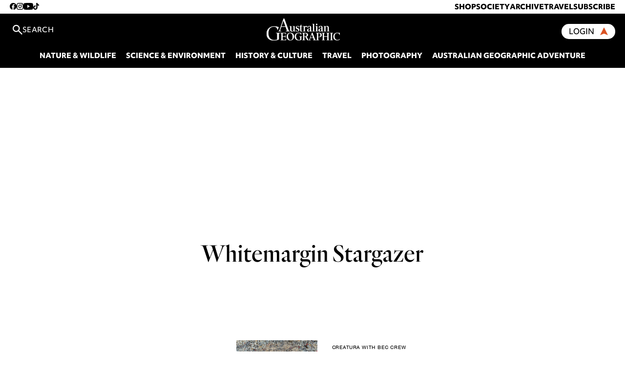

--- FILE ---
content_type: text/html; charset=UTF-8
request_url: https://www.australiangeographic.com.au/tag/whitemargin-stargazer/
body_size: 13018
content:
<!doctype html>
<html lang="en-US" class="no-js">

<head>
	<meta charset="UTF-8">
	<title>whitemargin stargazer Archives - Australian Geographic</title>

    <link rel="preconnect" href="https://use.typekit.net/" crossorigin>

		<link href="//www.google-analytics.com" rel="dns-prefetch">
	<link href="https://www.australiangeographic.com.au/wp-content/themes/AustralianGeographic/images/favicon.png" rel="shortcut icon">

	<!-- Preload carousel images -->
	
	<meta name="viewport" content="initial-scale=1.0, maximum-scale=1.0, user-scalable=no">
	<meta name="description" content="It’s in our nature">

	<meta name="google-site-verification" content="Fl6T3rJ3V0D0gnzbDRoL7xVr5UiIUIE9IX1SY1omB9o" />

	<meta http-equiv="X-UA-Compatible" content="IE=edge;chrome=1" />

	<!-- Google Ad Manager -->
	<script async src="https://securepubads.g.doubleclick.net/tag/js/gpt.js"></script>

    <!-- Google reCaptcha -->
    <script src="https://www.google.com/recaptcha/enterprise.js?render=6LfPT3MrAAAAAGBogpbaX5VctLM4lJxCAu8PsFC5"></script>
<!--    <script src="https://www.google.com/recaptcha/api.js?render=6LcaAy0pAAAAAPql7PKYzd6isJ6asQ3xkyVA_mQ1"></script>-->

    <!-- Klaviyo Javascript -->
    <script type="text/javascript" async="" src="https://static.klaviyo.com/onsite/js/T9qXAz/klaviyo.js"></script>

    <!-- Meta Pixel Code -->
    <script>
        !function(f,b,e,v,n,t,s)
        {if(f.fbq)return;n=f.fbq=function(){n.callMethod?
            n.callMethod.apply(n,arguments):n.queue.push(arguments)};
            if(!f._fbq)f._fbq=n;n.push=n;n.loaded=!0;n.version='2.0';
            n.queue=[];t=b.createElement(e);t.async=!0;
            t.src=v;s=b.getElementsByTagName(e)[0];
            s.parentNode.insertBefore(t,s)}(window, document,'script',
            'https://connect.facebook.net/en_US/fbevents.js');
        fbq('init', '1348688766585303');
        fbq('track', 'PageView');
    </script>
    <noscript><img height="1" width="1" style="display:none"
                   src="https://www.facebook.com/tr?id=1348688766585303&ev=PageView&noscript=1"
        /></noscript>
    <!-- End Meta Pixel Code -->

	<meta name='robots' content='index, follow, max-image-preview:large, max-snippet:-1, max-video-preview:-1' />
	<style>img:is([sizes="auto" i], [sizes^="auto," i]) { contain-intrinsic-size: 3000px 1500px }</style>
	
<!-- Google Tag Manager for WordPress by gtm4wp.com -->
<script data-cfasync="false" data-pagespeed-no-defer>
	var gtm4wp_datalayer_name = "dataLayer";
	var dataLayer = dataLayer || [];
</script>
<!-- End Google Tag Manager for WordPress by gtm4wp.com -->
	<!-- This site is optimized with the Yoast SEO Premium plugin v26.3 (Yoast SEO v26.3) - https://yoast.com/wordpress/plugins/seo/ -->
	<link rel="canonical" href="https://www.australiangeographic.com.au/tag/whitemargin-stargazer/" />
	<meta property="og:locale" content="en_US" />
	<meta property="og:type" content="article" />
	<meta property="og:title" content="whitemargin stargazer Archives" />
	<meta property="og:url" content="https://www.australiangeographic.com.au/tag/whitemargin-stargazer/" />
	<meta property="og:site_name" content="Australian Geographic" />
	<meta property="og:image" content="https://www.australiangeographic.com.au/wp-content/uploads/2024/05/Website-Fallback-Image.jpg" />
	<meta property="og:image:width" content="1200" />
	<meta property="og:image:height" content="675" />
	<meta property="og:image:type" content="image/jpeg" />
	<meta name="twitter:card" content="summary_large_image" />
	<meta name="twitter:site" content="@ausgeo" />
	<script type="application/ld+json" class="yoast-schema-graph">{"@context":"https://schema.org","@graph":[{"@type":"CollectionPage","@id":"https://www.australiangeographic.com.au/tag/whitemargin-stargazer/","url":"https://www.australiangeographic.com.au/tag/whitemargin-stargazer/","name":"whitemargin stargazer Archives - Australian Geographic","isPartOf":{"@id":"https://www.australiangeographic.com.au/#website"},"primaryImageOfPage":{"@id":"https://www.australiangeographic.com.au/tag/whitemargin-stargazer/#primaryimage"},"image":{"@id":"https://www.australiangeographic.com.au/tag/whitemargin-stargazer/#primaryimage"},"thumbnailUrl":"https://www.australiangeographic.com.au/wp-content/uploads/2021/07/stargazer-fish.jpg","breadcrumb":{"@id":"https://www.australiangeographic.com.au/tag/whitemargin-stargazer/#breadcrumb"},"inLanguage":"en-US"},{"@type":"ImageObject","inLanguage":"en-US","@id":"https://www.australiangeographic.com.au/tag/whitemargin-stargazer/#primaryimage","url":"https://www.australiangeographic.com.au/wp-content/uploads/2021/07/stargazer-fish.jpg","contentUrl":"https://www.australiangeographic.com.au/wp-content/uploads/2021/07/stargazer-fish.jpg","width":2000,"height":1333,"caption":"G35M7D Whitemargin Stargazer, Uranoscopus sulphureus, Komodo National Park, Indonesia"},{"@type":"BreadcrumbList","@id":"https://www.australiangeographic.com.au/tag/whitemargin-stargazer/#breadcrumb","itemListElement":[{"@type":"ListItem","position":1,"name":"Home","item":"https://www.australiangeographic.com.au/"},{"@type":"ListItem","position":2,"name":"whitemargin stargazer"}]},{"@type":"WebSite","@id":"https://www.australiangeographic.com.au/#website","url":"https://www.australiangeographic.com.au/","name":"Australian Geographic","description":"It’s in our nature","publisher":{"@id":"https://www.australiangeographic.com.au/#organization"},"alternateName":"AG","potentialAction":[{"@type":"SearchAction","target":{"@type":"EntryPoint","urlTemplate":"https://www.australiangeographic.com.au/?s={search_term_string}"},"query-input":{"@type":"PropertyValueSpecification","valueRequired":true,"valueName":"search_term_string"}}],"inLanguage":"en-US"},{"@type":"Organization","@id":"https://www.australiangeographic.com.au/#organization","name":"Australian Geographic","alternateName":"AG","url":"https://www.australiangeographic.com.au/","logo":{"@type":"ImageObject","inLanguage":"en-US","@id":"https://www.australiangeographic.com.au/#/schema/logo/image/","url":"https://i0.wp.com/www.australiangeographic.com.au/wp-content/uploads/2024/05/Website-Fallback-Image.jpg?fit=1200%2C675&ssl=1","contentUrl":"https://i0.wp.com/www.australiangeographic.com.au/wp-content/uploads/2024/05/Website-Fallback-Image.jpg?fit=1200%2C675&ssl=1","width":1200,"height":675,"caption":"Australian Geographic"},"image":{"@id":"https://www.australiangeographic.com.au/#/schema/logo/image/"},"sameAs":["https://www.facebook.com/ausgeo","https://x.com/ausgeo","https://www.instagram.com/australiangeographic/","https://www.tiktok.com/@ausgeo","https://www.youtube.com/@ausgeo","https://www.pinterest.com.au/australiangeographic/","https://flipboard.com/@ausgeographic","https://newsmast.org/profile/111564645534564827"],"description":"The very best of Australia's wildlife, culture, people and places.","email":"digital@australiangeographic.com"}]}</script>
	<!-- / Yoast SEO Premium plugin. -->


<link rel='dns-prefetch' href='//stats.wp.com' />
<link rel='dns-prefetch' href='//use.typekit.net' />
<link rel='dns-prefetch' href='//players.brightcove.net' />
<link rel='dns-prefetch' href='//v0.wordpress.com' />
<link rel="alternate" type="application/rss+xml" title="Australian Geographic &raquo; Feed" href="https://www.australiangeographic.com.au/feed/" />
<link rel="alternate" type="application/rss+xml" title="Australian Geographic &raquo; Comments Feed" href="https://www.australiangeographic.com.au/comments/feed/" />
<script type="text/javascript" id="wpp-js" src="https://www.australiangeographic.com.au/wp-content/plugins/wordpress-popular-posts/assets/js/wpp.min.js?ver=7.3.6" data-sampling="0" data-sampling-rate="100" data-api-url="https://www.australiangeographic.com.au/wp-json/wordpress-popular-posts" data-post-id="0" data-token="e6bde45656" data-lang="0" data-debug="0"></script>
<link rel="alternate" type="application/rss+xml" title="Australian Geographic &raquo; whitemargin stargazer Tag Feed" href="https://www.australiangeographic.com.au/tag/whitemargin-stargazer/feed/" />
<link rel="alternate" type="application/rss+xml" title="Australian Geographic &raquo; Stories Feed" href="https://www.australiangeographic.com.au/web-stories/feed/"><script type="text/javascript">
/* <![CDATA[ */
window._wpemojiSettings = {"baseUrl":"https:\/\/s.w.org\/images\/core\/emoji\/16.0.1\/72x72\/","ext":".png","svgUrl":"https:\/\/s.w.org\/images\/core\/emoji\/16.0.1\/svg\/","svgExt":".svg","source":{"concatemoji":"https:\/\/www.australiangeographic.com.au\/wp-includes\/js\/wp-emoji-release.min.js?ver=6.8.3"}};
/*! This file is auto-generated */
!function(s,n){var o,i,e;function c(e){try{var t={supportTests:e,timestamp:(new Date).valueOf()};sessionStorage.setItem(o,JSON.stringify(t))}catch(e){}}function p(e,t,n){e.clearRect(0,0,e.canvas.width,e.canvas.height),e.fillText(t,0,0);var t=new Uint32Array(e.getImageData(0,0,e.canvas.width,e.canvas.height).data),a=(e.clearRect(0,0,e.canvas.width,e.canvas.height),e.fillText(n,0,0),new Uint32Array(e.getImageData(0,0,e.canvas.width,e.canvas.height).data));return t.every(function(e,t){return e===a[t]})}function u(e,t){e.clearRect(0,0,e.canvas.width,e.canvas.height),e.fillText(t,0,0);for(var n=e.getImageData(16,16,1,1),a=0;a<n.data.length;a++)if(0!==n.data[a])return!1;return!0}function f(e,t,n,a){switch(t){case"flag":return n(e,"\ud83c\udff3\ufe0f\u200d\u26a7\ufe0f","\ud83c\udff3\ufe0f\u200b\u26a7\ufe0f")?!1:!n(e,"\ud83c\udde8\ud83c\uddf6","\ud83c\udde8\u200b\ud83c\uddf6")&&!n(e,"\ud83c\udff4\udb40\udc67\udb40\udc62\udb40\udc65\udb40\udc6e\udb40\udc67\udb40\udc7f","\ud83c\udff4\u200b\udb40\udc67\u200b\udb40\udc62\u200b\udb40\udc65\u200b\udb40\udc6e\u200b\udb40\udc67\u200b\udb40\udc7f");case"emoji":return!a(e,"\ud83e\udedf")}return!1}function g(e,t,n,a){var r="undefined"!=typeof WorkerGlobalScope&&self instanceof WorkerGlobalScope?new OffscreenCanvas(300,150):s.createElement("canvas"),o=r.getContext("2d",{willReadFrequently:!0}),i=(o.textBaseline="top",o.font="600 32px Arial",{});return e.forEach(function(e){i[e]=t(o,e,n,a)}),i}function t(e){var t=s.createElement("script");t.src=e,t.defer=!0,s.head.appendChild(t)}"undefined"!=typeof Promise&&(o="wpEmojiSettingsSupports",i=["flag","emoji"],n.supports={everything:!0,everythingExceptFlag:!0},e=new Promise(function(e){s.addEventListener("DOMContentLoaded",e,{once:!0})}),new Promise(function(t){var n=function(){try{var e=JSON.parse(sessionStorage.getItem(o));if("object"==typeof e&&"number"==typeof e.timestamp&&(new Date).valueOf()<e.timestamp+604800&&"object"==typeof e.supportTests)return e.supportTests}catch(e){}return null}();if(!n){if("undefined"!=typeof Worker&&"undefined"!=typeof OffscreenCanvas&&"undefined"!=typeof URL&&URL.createObjectURL&&"undefined"!=typeof Blob)try{var e="postMessage("+g.toString()+"("+[JSON.stringify(i),f.toString(),p.toString(),u.toString()].join(",")+"));",a=new Blob([e],{type:"text/javascript"}),r=new Worker(URL.createObjectURL(a),{name:"wpTestEmojiSupports"});return void(r.onmessage=function(e){c(n=e.data),r.terminate(),t(n)})}catch(e){}c(n=g(i,f,p,u))}t(n)}).then(function(e){for(var t in e)n.supports[t]=e[t],n.supports.everything=n.supports.everything&&n.supports[t],"flag"!==t&&(n.supports.everythingExceptFlag=n.supports.everythingExceptFlag&&n.supports[t]);n.supports.everythingExceptFlag=n.supports.everythingExceptFlag&&!n.supports.flag,n.DOMReady=!1,n.readyCallback=function(){n.DOMReady=!0}}).then(function(){return e}).then(function(){var e;n.supports.everything||(n.readyCallback(),(e=n.source||{}).concatemoji?t(e.concatemoji):e.wpemoji&&e.twemoji&&(t(e.twemoji),t(e.wpemoji)))}))}((window,document),window._wpemojiSettings);
/* ]]> */
</script>
<style id='wp-emoji-styles-inline-css' type='text/css'>

	img.wp-smiley, img.emoji {
		display: inline !important;
		border: none !important;
		box-shadow: none !important;
		height: 1em !important;
		width: 1em !important;
		margin: 0 0.07em !important;
		vertical-align: -0.1em !important;
		background: none !important;
		padding: 0 !important;
	}
</style>
<link rel='stylesheet' id='wp-block-library-css' href='https://www.australiangeographic.com.au/wp-includes/css/dist/block-library/style.min.css?ver=6.8.3' type='text/css' media='all' />
<style id='classic-theme-styles-inline-css' type='text/css'>
/*! This file is auto-generated */
.wp-block-button__link{color:#fff;background-color:#32373c;border-radius:9999px;box-shadow:none;text-decoration:none;padding:calc(.667em + 2px) calc(1.333em + 2px);font-size:1.125em}.wp-block-file__button{background:#32373c;color:#fff;text-decoration:none}
</style>
<link rel='stylesheet' id='activecampaign-form-block-css' href='https://www.australiangeographic.com.au/wp-content/plugins/activecampaign-subscription-forms/activecampaign-form-block/build/style-index.css?ver=1749576586' type='text/css' media='all' />
<link rel='stylesheet' id='mediaelement-css' href='https://www.australiangeographic.com.au/wp-includes/js/mediaelement/mediaelementplayer-legacy.min.css?ver=4.2.17' type='text/css' media='all' />
<link rel='stylesheet' id='wp-mediaelement-css' href='https://www.australiangeographic.com.au/wp-includes/js/mediaelement/wp-mediaelement.min.css?ver=6.8.3' type='text/css' media='all' />
<style id='jetpack-sharing-buttons-style-inline-css' type='text/css'>
.jetpack-sharing-buttons__services-list{display:flex;flex-direction:row;flex-wrap:wrap;gap:0;list-style-type:none;margin:5px;padding:0}.jetpack-sharing-buttons__services-list.has-small-icon-size{font-size:12px}.jetpack-sharing-buttons__services-list.has-normal-icon-size{font-size:16px}.jetpack-sharing-buttons__services-list.has-large-icon-size{font-size:24px}.jetpack-sharing-buttons__services-list.has-huge-icon-size{font-size:36px}@media print{.jetpack-sharing-buttons__services-list{display:none!important}}.editor-styles-wrapper .wp-block-jetpack-sharing-buttons{gap:0;padding-inline-start:0}ul.jetpack-sharing-buttons__services-list.has-background{padding:1.25em 2.375em}
</style>
<style id='global-styles-inline-css' type='text/css'>
:root{--wp--preset--aspect-ratio--square: 1;--wp--preset--aspect-ratio--4-3: 4/3;--wp--preset--aspect-ratio--3-4: 3/4;--wp--preset--aspect-ratio--3-2: 3/2;--wp--preset--aspect-ratio--2-3: 2/3;--wp--preset--aspect-ratio--16-9: 16/9;--wp--preset--aspect-ratio--9-16: 9/16;--wp--preset--color--black: #000000;--wp--preset--color--cyan-bluish-gray: #abb8c3;--wp--preset--color--white: #ffffff;--wp--preset--color--pale-pink: #f78da7;--wp--preset--color--vivid-red: #cf2e2e;--wp--preset--color--luminous-vivid-orange: #ff6900;--wp--preset--color--luminous-vivid-amber: #fcb900;--wp--preset--color--light-green-cyan: #7bdcb5;--wp--preset--color--vivid-green-cyan: #00d084;--wp--preset--color--pale-cyan-blue: #8ed1fc;--wp--preset--color--vivid-cyan-blue: #0693e3;--wp--preset--color--vivid-purple: #9b51e0;--wp--preset--gradient--vivid-cyan-blue-to-vivid-purple: linear-gradient(135deg,rgba(6,147,227,1) 0%,rgb(155,81,224) 100%);--wp--preset--gradient--light-green-cyan-to-vivid-green-cyan: linear-gradient(135deg,rgb(122,220,180) 0%,rgb(0,208,130) 100%);--wp--preset--gradient--luminous-vivid-amber-to-luminous-vivid-orange: linear-gradient(135deg,rgba(252,185,0,1) 0%,rgba(255,105,0,1) 100%);--wp--preset--gradient--luminous-vivid-orange-to-vivid-red: linear-gradient(135deg,rgba(255,105,0,1) 0%,rgb(207,46,46) 100%);--wp--preset--gradient--very-light-gray-to-cyan-bluish-gray: linear-gradient(135deg,rgb(238,238,238) 0%,rgb(169,184,195) 100%);--wp--preset--gradient--cool-to-warm-spectrum: linear-gradient(135deg,rgb(74,234,220) 0%,rgb(151,120,209) 20%,rgb(207,42,186) 40%,rgb(238,44,130) 60%,rgb(251,105,98) 80%,rgb(254,248,76) 100%);--wp--preset--gradient--blush-light-purple: linear-gradient(135deg,rgb(255,206,236) 0%,rgb(152,150,240) 100%);--wp--preset--gradient--blush-bordeaux: linear-gradient(135deg,rgb(254,205,165) 0%,rgb(254,45,45) 50%,rgb(107,0,62) 100%);--wp--preset--gradient--luminous-dusk: linear-gradient(135deg,rgb(255,203,112) 0%,rgb(199,81,192) 50%,rgb(65,88,208) 100%);--wp--preset--gradient--pale-ocean: linear-gradient(135deg,rgb(255,245,203) 0%,rgb(182,227,212) 50%,rgb(51,167,181) 100%);--wp--preset--gradient--electric-grass: linear-gradient(135deg,rgb(202,248,128) 0%,rgb(113,206,126) 100%);--wp--preset--gradient--midnight: linear-gradient(135deg,rgb(2,3,129) 0%,rgb(40,116,252) 100%);--wp--preset--font-size--small: 13px;--wp--preset--font-size--medium: 20px;--wp--preset--font-size--large: 36px;--wp--preset--font-size--x-large: 42px;--wp--preset--spacing--20: 0.44rem;--wp--preset--spacing--30: 0.67rem;--wp--preset--spacing--40: 1rem;--wp--preset--spacing--50: 1.5rem;--wp--preset--spacing--60: 2.25rem;--wp--preset--spacing--70: 3.38rem;--wp--preset--spacing--80: 5.06rem;--wp--preset--shadow--natural: 6px 6px 9px rgba(0, 0, 0, 0.2);--wp--preset--shadow--deep: 12px 12px 50px rgba(0, 0, 0, 0.4);--wp--preset--shadow--sharp: 6px 6px 0px rgba(0, 0, 0, 0.2);--wp--preset--shadow--outlined: 6px 6px 0px -3px rgba(255, 255, 255, 1), 6px 6px rgba(0, 0, 0, 1);--wp--preset--shadow--crisp: 6px 6px 0px rgba(0, 0, 0, 1);}:where(.is-layout-flex){gap: 0.5em;}:where(.is-layout-grid){gap: 0.5em;}body .is-layout-flex{display: flex;}.is-layout-flex{flex-wrap: wrap;align-items: center;}.is-layout-flex > :is(*, div){margin: 0;}body .is-layout-grid{display: grid;}.is-layout-grid > :is(*, div){margin: 0;}:where(.wp-block-columns.is-layout-flex){gap: 2em;}:where(.wp-block-columns.is-layout-grid){gap: 2em;}:where(.wp-block-post-template.is-layout-flex){gap: 1.25em;}:where(.wp-block-post-template.is-layout-grid){gap: 1.25em;}.has-black-color{color: var(--wp--preset--color--black) !important;}.has-cyan-bluish-gray-color{color: var(--wp--preset--color--cyan-bluish-gray) !important;}.has-white-color{color: var(--wp--preset--color--white) !important;}.has-pale-pink-color{color: var(--wp--preset--color--pale-pink) !important;}.has-vivid-red-color{color: var(--wp--preset--color--vivid-red) !important;}.has-luminous-vivid-orange-color{color: var(--wp--preset--color--luminous-vivid-orange) !important;}.has-luminous-vivid-amber-color{color: var(--wp--preset--color--luminous-vivid-amber) !important;}.has-light-green-cyan-color{color: var(--wp--preset--color--light-green-cyan) !important;}.has-vivid-green-cyan-color{color: var(--wp--preset--color--vivid-green-cyan) !important;}.has-pale-cyan-blue-color{color: var(--wp--preset--color--pale-cyan-blue) !important;}.has-vivid-cyan-blue-color{color: var(--wp--preset--color--vivid-cyan-blue) !important;}.has-vivid-purple-color{color: var(--wp--preset--color--vivid-purple) !important;}.has-black-background-color{background-color: var(--wp--preset--color--black) !important;}.has-cyan-bluish-gray-background-color{background-color: var(--wp--preset--color--cyan-bluish-gray) !important;}.has-white-background-color{background-color: var(--wp--preset--color--white) !important;}.has-pale-pink-background-color{background-color: var(--wp--preset--color--pale-pink) !important;}.has-vivid-red-background-color{background-color: var(--wp--preset--color--vivid-red) !important;}.has-luminous-vivid-orange-background-color{background-color: var(--wp--preset--color--luminous-vivid-orange) !important;}.has-luminous-vivid-amber-background-color{background-color: var(--wp--preset--color--luminous-vivid-amber) !important;}.has-light-green-cyan-background-color{background-color: var(--wp--preset--color--light-green-cyan) !important;}.has-vivid-green-cyan-background-color{background-color: var(--wp--preset--color--vivid-green-cyan) !important;}.has-pale-cyan-blue-background-color{background-color: var(--wp--preset--color--pale-cyan-blue) !important;}.has-vivid-cyan-blue-background-color{background-color: var(--wp--preset--color--vivid-cyan-blue) !important;}.has-vivid-purple-background-color{background-color: var(--wp--preset--color--vivid-purple) !important;}.has-black-border-color{border-color: var(--wp--preset--color--black) !important;}.has-cyan-bluish-gray-border-color{border-color: var(--wp--preset--color--cyan-bluish-gray) !important;}.has-white-border-color{border-color: var(--wp--preset--color--white) !important;}.has-pale-pink-border-color{border-color: var(--wp--preset--color--pale-pink) !important;}.has-vivid-red-border-color{border-color: var(--wp--preset--color--vivid-red) !important;}.has-luminous-vivid-orange-border-color{border-color: var(--wp--preset--color--luminous-vivid-orange) !important;}.has-luminous-vivid-amber-border-color{border-color: var(--wp--preset--color--luminous-vivid-amber) !important;}.has-light-green-cyan-border-color{border-color: var(--wp--preset--color--light-green-cyan) !important;}.has-vivid-green-cyan-border-color{border-color: var(--wp--preset--color--vivid-green-cyan) !important;}.has-pale-cyan-blue-border-color{border-color: var(--wp--preset--color--pale-cyan-blue) !important;}.has-vivid-cyan-blue-border-color{border-color: var(--wp--preset--color--vivid-cyan-blue) !important;}.has-vivid-purple-border-color{border-color: var(--wp--preset--color--vivid-purple) !important;}.has-vivid-cyan-blue-to-vivid-purple-gradient-background{background: var(--wp--preset--gradient--vivid-cyan-blue-to-vivid-purple) !important;}.has-light-green-cyan-to-vivid-green-cyan-gradient-background{background: var(--wp--preset--gradient--light-green-cyan-to-vivid-green-cyan) !important;}.has-luminous-vivid-amber-to-luminous-vivid-orange-gradient-background{background: var(--wp--preset--gradient--luminous-vivid-amber-to-luminous-vivid-orange) !important;}.has-luminous-vivid-orange-to-vivid-red-gradient-background{background: var(--wp--preset--gradient--luminous-vivid-orange-to-vivid-red) !important;}.has-very-light-gray-to-cyan-bluish-gray-gradient-background{background: var(--wp--preset--gradient--very-light-gray-to-cyan-bluish-gray) !important;}.has-cool-to-warm-spectrum-gradient-background{background: var(--wp--preset--gradient--cool-to-warm-spectrum) !important;}.has-blush-light-purple-gradient-background{background: var(--wp--preset--gradient--blush-light-purple) !important;}.has-blush-bordeaux-gradient-background{background: var(--wp--preset--gradient--blush-bordeaux) !important;}.has-luminous-dusk-gradient-background{background: var(--wp--preset--gradient--luminous-dusk) !important;}.has-pale-ocean-gradient-background{background: var(--wp--preset--gradient--pale-ocean) !important;}.has-electric-grass-gradient-background{background: var(--wp--preset--gradient--electric-grass) !important;}.has-midnight-gradient-background{background: var(--wp--preset--gradient--midnight) !important;}.has-small-font-size{font-size: var(--wp--preset--font-size--small) !important;}.has-medium-font-size{font-size: var(--wp--preset--font-size--medium) !important;}.has-large-font-size{font-size: var(--wp--preset--font-size--large) !important;}.has-x-large-font-size{font-size: var(--wp--preset--font-size--x-large) !important;}
:where(.wp-block-post-template.is-layout-flex){gap: 1.25em;}:where(.wp-block-post-template.is-layout-grid){gap: 1.25em;}
:where(.wp-block-columns.is-layout-flex){gap: 2em;}:where(.wp-block-columns.is-layout-grid){gap: 2em;}
:root :where(.wp-block-pullquote){font-size: 1.5em;line-height: 1.6;}
</style>
<link rel='stylesheet' id='contact-form-7-css' href='https://www.australiangeographic.com.au/wp-content/plugins/contact-form-7/includes/css/styles.css?ver=6.1.3' type='text/css' media='all' />
<link rel='stylesheet' id='gn-frontend-gnfollow-style-css' href='https://www.australiangeographic.com.au/wp-content/plugins/gn-publisher/assets/css/gn-frontend-gnfollow.min.css?ver=1.5.24' type='text/css' media='all' />
<link rel='stylesheet' id='wordpress-popular-posts-css-css' href='https://www.australiangeographic.com.au/wp-content/plugins/wordpress-popular-posts/assets/css/wpp.css?ver=7.3.6' type='text/css' media='all' />
<link rel='stylesheet' id='vendor-css' href='https://www.australiangeographic.com.au/wp-content/themes/AustralianGeographic/dist/css-vendor.css?ver=5.11.2' type='text/css' media='all' />
<link rel='stylesheet' id='main-styles-css' href='https://www.australiangeographic.com.au/wp-content/themes/AustralianGeographic/dist/style.css?ver=1768788865' type='text/css' media='all' />
<link rel='stylesheet' id='typekit-css' href='https://use.typekit.net/pfq6krf.css?ver=6.8.3' type='text/css' media='all' />
<link rel='stylesheet' id='brightcove-pip-css-css' href='https://players.brightcove.net/videojs-pip/1/videojs-pip.css?ver=2.8.8' type='text/css' media='all' />
<link rel='stylesheet' id='brightcove-playlist-css' href='https://www.australiangeographic.com.au/wp-content/plugins/brightcove-video-connect/assets/css/brightcove_playlist.min.css?ver=2.8.8' type='text/css' media='all' />
<link rel='stylesheet' id='tablepress-default-css' href='https://www.australiangeographic.com.au/wp-content/plugins/tablepress/css/build/default.css?ver=3.2.5' type='text/css' media='all' />
<link rel='stylesheet' id='cf7cf-style-css' href='https://www.australiangeographic.com.au/wp-content/plugins/cf7-conditional-fields/style.css?ver=2.6.6' type='text/css' media='all' />
<link rel="preload" href="https://www.australiangeographic.com.au/wp-includes/js/jquery/jquery.min.js?ver=3.7.1" as="script"><script type="text/javascript" src="https://www.australiangeographic.com.au/wp-includes/js/jquery/jquery.min.js?ver=3.7.1" id="jquery-core-js"></script>
<script type="text/javascript" src="https://www.australiangeographic.com.au/wp-includes/js/jquery/jquery-migrate.min.js?ver=3.4.1" id="jquery-migrate-js"></script>
<script type="text/javascript" src="https://www.australiangeographic.com.au/wp-content/themes/AustralianGeographic/dist/lazyload.js?ver=1768788865" id="custom-lazyload-js"></script>
<script type="text/javascript" src="https://www.australiangeographic.com.au/wp-content/themes/AustralianGeographic/dist/ads.js?ver=1768788865" id="ads-js"></script>
<link rel="https://api.w.org/" href="https://www.australiangeographic.com.au/wp-json/" /><link rel="alternate" title="JSON" type="application/json" href="https://www.australiangeographic.com.au/wp-json/wp/v2/tags/7867" /><link rel="EditURI" type="application/rsd+xml" title="RSD" href="https://www.australiangeographic.com.au/xmlrpc.php?rsd" />
		<script type="text/javascript">
				(function(c,l,a,r,i,t,y){
					c[a]=c[a]||function(){(c[a].q=c[a].q||[]).push(arguments)};t=l.createElement(r);t.async=1;
					t.src="https://www.clarity.ms/tag/"+i+"?ref=wordpress";y=l.getElementsByTagName(r)[0];y.parentNode.insertBefore(t,y);
				})(window, document, "clarity", "script", "py791smylr");
		</script>
		<script id='pixel-script-poptin' src='https://cdn.popt.in/pixel.js?id=6d04dc70dc58f' async='true'></script> 
<link rel="alternate" type="application/rss+xml" title="Podcast RSS feed" href="https://www.australiangeographic.com.au/feed/podcast" />

	<style>img#wpstats{display:none}</style>
		
<!-- Google Tag Manager for WordPress by gtm4wp.com -->
<!-- GTM Container placement set to footer -->
<script data-cfasync="false" data-pagespeed-no-defer type="text/javascript">
	var dataLayer_content = {"pagePostType":"post","pagePostType2":"tag-post"};
	dataLayer.push( dataLayer_content );
</script>
<script data-cfasync="false" data-pagespeed-no-defer type="text/javascript">
(function(w,d,s,l,i){w[l]=w[l]||[];w[l].push({'gtm.start':
new Date().getTime(),event:'gtm.js'});var f=d.getElementsByTagName(s)[0],
j=d.createElement(s),dl=l!='dataLayer'?'&l='+l:'';j.async=true;j.src=
'//www.googletagmanager.com/gtm.js?id='+i+dl;f.parentNode.insertBefore(j,f);
})(window,document,'script','dataLayer','GTM-T3FX97B');
</script>
<!-- End Google Tag Manager for WordPress by gtm4wp.com -->            <style id="wpp-loading-animation-styles">@-webkit-keyframes bgslide{from{background-position-x:0}to{background-position-x:-200%}}@keyframes bgslide{from{background-position-x:0}to{background-position-x:-200%}}.wpp-widget-block-placeholder,.wpp-shortcode-placeholder{margin:0 auto;width:60px;height:3px;background:#dd3737;background:linear-gradient(90deg,#dd3737 0%,#571313 10%,#dd3737 100%);background-size:200% auto;border-radius:3px;-webkit-animation:bgslide 1s infinite linear;animation:bgslide 1s infinite linear}</style>
            
	<!-- Start JWPlayer styles -->
	<style type='text/css' media='screen'>
	@media screen and (max-width:800px) {
		#jwplayer {
			position: relative; 
			overflow: hidden; 
			padding-bottom: 85%;
		}
	}
	@media screen and (min-width:801px) {
		#jwplayer {
			position: relative; 
			overflow: hidden; 
			padding-bottom: 82%;
		}
	}
	</style>
	<!-- End JWPlayer styles -->
			<style type="text/css" id="wp-custom-css">
			.crm-campaign .is-layout-flex {
    flex-wrap: wrap;
}		</style>
		<style>
.ai-viewports                 {--ai: 1;}
.ai-viewport-3                { display: none !important;}
.ai-viewport-2                { display: none !important;}
.ai-viewport-1                { display: inherit !important;}
.ai-viewport-0                { display: none !important;}
@media (min-width: 768px) and (max-width: 979px) {
.ai-viewport-1                { display: none !important;}
.ai-viewport-2                { display: inherit !important;}
}
@media (max-width: 767px) {
.ai-viewport-1                { display: none !important;}
.ai-viewport-3                { display: inherit !important;}
}
</style>


</head>

<style>
:root {
	--highlight: #db5223;
}

.logo-fill {
	fill: #ffffff;
}
</style>

<body class="archive tag tag-whitemargin-stargazer tag-7867 wp-theme-AustralianGeographic">

<div id="react-root-header"></div>


<section>
    <div class="a-loc banner-top">
    <div class="ai-viewport-1 ai-viewport-2"><div class='code-block code-block-9' style='margin: 0; clear: both;'>
<div class="gam-ad" data-targeting='{"type":"post_tag","term":"whitemargin-stargazer"}' data-ad-unit="/22750294616/article_billboard_top" data-size="[970, 250]">
</div>
</div>
</div>        </div>
    
<!-- GTM Container placement set to footer -->
<!-- Google Tag Manager (noscript) -->
				<noscript><iframe src="https://www.googletagmanager.com/ns.html?id=GTM-T3FX97B" height="0" width="0" style="display:none;visibility:hidden" aria-hidden="true"></iframe></noscript>
<!-- End Google Tag Manager (noscript) -->
<div class="row padx2">

<div class="start2 end12 mstart1 mend7 category-index">
	<h1 class="category-title"><span>Tag: </span>whitemargin stargazer</h1>
		
</div>

</div>

<div class="row">

<div class="start2 end12 mstart1 mend7 category-container">
	
		<aside class="sidebar m-hide">
			<div class="a-track">
    <div class="ai-viewport-1 ai-viewport-2"><div class='code-block code-block-10'>
<div class="gam-ad" data-targeting='{"type":"post_tag","term":"whitemargin-stargazer"}' data-ad-unit="/22750294616/article_sidebar" data-size="[[300, 250], [300, 600]]">
</div></div>
</div></div>
				
		</aside>
		
		<div class="category-loop">
			
	<!-- article -->
	<article id="post-227772" class="category-item post-227772 post type-post status-publish format-standard has-post-thumbnail hentry category-creatura-with-bec-crew tag-stargazer tag-whitemargin-stargazer">

		<!-- post thumbnail -->
									<a href="https://www.australiangeographic.com.au/blogs/creatura-with-bec-crew/2021/07/the-whitemargin-stargazer-is-all-of-us-right-now/" title="The whitemargin stargazer is all of us right now" class="thumbnail-container default" >
				<img class="" decoding="async" width="" height="" src="https://www.australiangeographic.com.au/wp-content/uploads/2021/07/stargazer-fish-900x600.jpg?quality=75" data-srcset="" data-sizes="" alt="">			</a>
				<!-- /post thumbnail -->

		
		<div class="details">
		<!-- post title -->
		<span class="cat"><a href="https://www.australiangeographic.com.au/category/blogs/creatura-with-bec-crew/">Creatura with Bec Crew</a></span>		
		<h2><a href="https://www.australiangeographic.com.au/blogs/creatura-with-bec-crew/2021/07/the-whitemargin-stargazer-is-all-of-us-right-now/" title="The whitemargin stargazer is all of us right now">The whitemargin stargazer is all of us right now</a></h2>
		<!-- /post title -->

		<p class="excerpt">Meet the venomous whitemargin stargazer.</p>
		
		<span class="reading-list">
		    		</span>	
		
		</div>


	</article>
	<!-- /article -->

		 




			<div class="pagination">
	</div>		</div>	
	
</div>

</div>

<footer class="global-component newsletter-section">
	<div class="newsletter-section__background"></div>
	<div class="newsletter-section__content">
		<h2 class="newsletter-section__title">Sign up for the Australian Geographic newsletter</h2>
		<p class="newsletter-section__copy">
			Get incredible stories of extraordinary wildlife, enlightening discoveries and stunning destinations, delivered to your inbox.
		</p>
		<div class="newsletter-section__vertical-separator"></div>
<!--		<a class="newsletter-section__cta" href="/newsletter">Sign up for the newsletter</a>-->
        <div class="newsletter-section__form">
            <div class="klaviyo-form-QTMTHs"></div>
        </div>
	</div>
</footer>

<footer class="main-footer row pad-out padx2">
	<div class="col2 mcol6 footer-flex">
		<div class="logo"><a href="/"><img decoding="async" src="https://www.australiangeographic.com.au/wp-content/themes/AustralianGeographic/images/ag-logo-white.svg" width="222" height="68" alt="Australian Geographic Logo"></a></div>
		<div class="footer-social">
			<a href="https://facebook.com/ausgeo"><i class="fab fa-facebook-square"></i> Facebook</a>
			<a href="https://twitter.com/ausgeo"><i class="fab fa-twitter"></i> Twitter</a>
			<a href="https://www.instagram.com/australiangeographic"><i class="fab fa-instagram"></i> Instagram</a>
			<a href="https://www.instagram.com/ausgeo_adventure"><i class="fab fa-instagram"></i> Instagram Adventure</a>
		</div>
		<div class="subscription m-hide">
			<div class="sub-cta">
				<div class="cover">
					<img width="226" height="300" src="https://www.australiangeographic.com.au/wp-content/uploads/2026/01/australian-geographic-issue-190.jpg" class="attachment-medium size-medium" alt="australian-geographic-issue-190" decoding="async" loading="lazy" srcset="https://www.australiangeographic.com.au/wp-content/uploads/2026/01/australian-geographic-issue-190.jpg 226w, https://www.australiangeographic.com.au/wp-content/uploads/2026/01/australian-geographic-issue-190-150x199.jpg 150w" sizes="auto, (max-width: 226px) 100vw, 226px" data-attachment-id="393017" data-permalink="https://www.australiangeographic.com.au/australian-geographic-issue-190/" data-orig-file="https://www.australiangeographic.com.au/wp-content/uploads/2026/01/australian-geographic-issue-190.jpg" data-orig-size="226,300" data-comments-opened="0" data-image-meta="{&quot;aperture&quot;:&quot;0&quot;,&quot;credit&quot;:&quot;&quot;,&quot;camera&quot;:&quot;&quot;,&quot;caption&quot;:&quot;&quot;,&quot;created_timestamp&quot;:&quot;0&quot;,&quot;copyright&quot;:&quot;&quot;,&quot;focal_length&quot;:&quot;0&quot;,&quot;iso&quot;:&quot;0&quot;,&quot;shutter_speed&quot;:&quot;0&quot;,&quot;title&quot;:&quot;&quot;,&quot;orientation&quot;:&quot;0&quot;}" data-image-title="australian-geographic-issue-190" data-image-description="" data-image-caption="" data-medium-file="https://www.australiangeographic.com.au/wp-content/uploads/2026/01/australian-geographic-issue-190.jpg" data-large-file="https://www.australiangeographic.com.au/wp-content/uploads/2026/01/australian-geographic-issue-190.jpg" />				</div>
				<div class="copy">
					<h3>Issue 190 Out Now</h3>
					<p>By subscribing you become an AG Society member, helping us to raise funds for conservation and adventure projects. </p>
					<a href="https://www.australiangeographic.com.au/subscribe-W20261X190A/">Subscribe</a>
				</div>
			</div>
		</div>
	</div>
	<div class="start4 end13 mcol6 ">
		<div class="menu-container"><ul><li id="menu-item-126163" class="menu-item menu-item-type-taxonomy menu-item-object-category menu-item-126163"><a href="https://www.australiangeographic.com.au/category/topics/wildlife/">Wildlife</a></li>
<li id="menu-item-349123" class="menu-item menu-item-type-custom menu-item-object-custom menu-item-349123"><a href="/travel">Travel</a></li>
<li id="menu-item-349500" class="menu-item menu-item-type-taxonomy menu-item-object-category menu-item-349500"><a href="https://www.australiangeographic.com.au/category/opinion-and-analysis/">Opinion &amp; Analysis</a></li>
<li id="menu-item-126158" class="menu-item menu-item-type-taxonomy menu-item-object-category menu-item-126158"><a href="https://www.australiangeographic.com.au/category/photography/">Photography</a></li>
<li id="menu-item-126137" class="menu-item menu-item-type-taxonomy menu-item-object-category menu-item-has-children menu-item-126137"><a href="https://www.australiangeographic.com.au/category/society/">AG Society</a>
<ul class="sub-menu">
	<li id="menu-item-126138" class="menu-item menu-item-type-taxonomy menu-item-object-category menu-item-126138"><a href="https://www.australiangeographic.com.au/category/society/ag-society-news/">AG Society News</a></li>
	<li id="menu-item-126140" class="menu-item menu-item-type-taxonomy menu-item-object-category menu-item-126140"><a href="https://www.australiangeographic.com.au/category/society/fundraising/">Fundraising</a></li>
	<li id="menu-item-126141" class="menu-item menu-item-type-taxonomy menu-item-object-category menu-item-126141"><a href="https://www.australiangeographic.com.au/category/society/sponsorship/">Sponsorship</a></li>
	<li id="menu-item-206621" class="menu-item menu-item-type-custom menu-item-object-custom menu-item-206621"><a href="https://www.australiangeographic.com.au/exceptional-travel-experiences/">Australian Geographic Society Expeditions</a></li>
</ul>
</li>
<li id="menu-item-131587" class="menu-item menu-item-type-post_type menu-item-object-page menu-item-has-children menu-item-131587"><a href="https://www.australiangeographic.com.au/aus-geo-adventure/">Australian Geographic Adventure</a>
<ul class="sub-menu">
	<li id="menu-item-126143" class="menu-item menu-item-type-taxonomy menu-item-object-category menu-item-126143"><a href="https://www.australiangeographic.com.au/category/australian-geographic-adventure/adventure/">Adventure</a></li>
	<li id="menu-item-126144" class="menu-item menu-item-type-taxonomy menu-item-object-category menu-item-126144"><a href="https://www.australiangeographic.com.au/category/australian-geographic-adventure/destinations/">Destinations</a></li>
	<li id="menu-item-126145" class="menu-item menu-item-type-taxonomy menu-item-object-category menu-item-126145"><a href="https://www.australiangeographic.com.au/category/australian-geographic-adventure/gear-test/">Gear Test</a></li>
	<li id="menu-item-126146" class="menu-item menu-item-type-taxonomy menu-item-object-category menu-item-126146"><a href="https://www.australiangeographic.com.au/category/australian-geographic-adventure/how-to/">How To</a></li>
</ul>
</li>
<li id="menu-item-126147" class="menu-item menu-item-type-taxonomy menu-item-object-category menu-item-has-children menu-item-126147"><a href="https://www.australiangeographic.com.au/category/blogs/">Blogs</a>
<ul class="sub-menu">
	<li id="menu-item-126151" class="menu-item menu-item-type-taxonomy menu-item-object-category menu-item-126151"><a href="https://www.australiangeographic.com.au/category/blogs/creatura-with-bec-crew/">Creatura with Bec Crew</a></li>
	<li id="menu-item-126152" class="menu-item menu-item-type-taxonomy menu-item-object-category menu-item-126152"><a href="https://www.australiangeographic.com.au/category/blogs/need-to-know-with-dr-karl/">Need To Know with Dr Karl</a></li>
	<li id="menu-item-126153" class="menu-item menu-item-type-taxonomy menu-item-object-category menu-item-126153"><a href="https://www.australiangeographic.com.au/category/blogs/on-this-day/">On This Day</a></li>
	<li id="menu-item-126154" class="menu-item menu-item-type-taxonomy menu-item-object-category menu-item-126154"><a href="https://www.australiangeographic.com.au/category/blogs/tim-the-yowie-man/">Tim the Yowie Man</a></li>
</ul>
</li>
<li id="menu-item-126156" class="menu-item menu-item-type-taxonomy menu-item-object-category menu-item-126156"><a href="https://www.australiangeographic.com.au/category/education-resources/">Education Resources</a></li>
<li id="menu-item-126155" class="menu-item menu-item-type-taxonomy menu-item-object-category menu-item-126155"><a href="https://www.australiangeographic.com.au/category/competitions/">Competitions</a></li>
<li id="menu-item-339933" class="menu-item menu-item-type-custom menu-item-object-custom menu-item-has-children menu-item-339933"><a href="https://shop.australiangeographic.com.au">Shop</a>
<ul class="sub-menu">
	<li id="menu-item-339930" class="menu-item menu-item-type-custom menu-item-object-custom menu-item-339930"><a href="https://shop.australiangeographic.com.au/account">My account</a></li>
	<li id="menu-item-339931" class="menu-item menu-item-type-custom menu-item-object-custom menu-item-339931"><a href="https://shop.australiangeographic.com.au/cart">Cart</a></li>
	<li id="menu-item-339932" class="menu-item menu-item-type-custom menu-item-object-custom menu-item-339932"><a href="https://shop.australiangeographic.com.au/checkouts/information">Checkout</a></li>
</ul>
</li>
<li id="menu-item-341391" class="menu-item menu-item-type-custom menu-item-object-custom menu-item-has-children menu-item-341391"><a href="#">Subscriptions</a>
<ul class="sub-menu">
	<li id="menu-item-341392" class="menu-item menu-item-type-custom menu-item-object-custom menu-item-341392"><a href="https://www.australiangeographic.com.au/subscribe-W20261X190A/">Subscribe</a></li>
	<li id="menu-item-341394" class="menu-item menu-item-type-custom menu-item-object-custom menu-item-341394"><a href="https://www.australiangeographic.com.au/subscriber-benefits/">Subscriber Benefits</a></li>
</ul>
</li>
<li id="menu-item-336073" class="menu-item menu-item-type-custom menu-item-object-custom menu-item-336073"><a href="https://shop.australiangeographic.com.au/products/australian-geographic-magazine-issue-190-january-february-2026">Latest Issue</a></li>
<li id="menu-item-205015" class="menu-item menu-item-type-custom menu-item-object-custom menu-item-205015"><a href="https://australiangeographictravel.com">Travel with Australian Geographic</a></li>
<li id="menu-item-126174" class="menu-item menu-item-type-post_type menu-item-object-page menu-item-126174"><a href="https://www.australiangeographic.com.au/nature-photographer-of-the-year/">Nature Photographer of the Year</a></li>
<li id="menu-item-76825" class="menu-item menu-item-type-post_type menu-item-object-page menu-item-76825"><a href="https://www.australiangeographic.com.au/about-australian-geographic/">About Us</a></li>
<li id="menu-item-36927" class="menu-item menu-item-type-post_type menu-item-object-page menu-item-privacy-policy menu-item-36927"><a rel="privacy-policy" href="https://www.australiangeographic.com.au/privacy-policy/">Privacy Policy</a></li>
<li id="menu-item-380697" class="menu-item menu-item-type-post_type menu-item-object-page menu-item-380697"><a href="https://www.australiangeographic.com.au/editorial-code-of-conduct/">Editorial Code of Conduct | Complaints</a></li>
<li id="menu-item-55596" class="menu-item menu-item-type-post_type menu-item-object-page menu-item-55596"><a href="https://www.australiangeographic.com.au/website-terms-and-conditions/">Website Terms and Conditions</a></li>
<li id="menu-item-36926" class="menu-item menu-item-type-post_type menu-item-object-page menu-item-36926"><a href="https://www.australiangeographic.com.au/terms-and-conditions/">Subscription and Online Store Terms and Conditions</a></li>
<li id="menu-item-38309" class="menu-item menu-item-type-post_type menu-item-object-page menu-item-38309"><a href="https://www.australiangeographic.com.au/advertise-with-us/">Advertise With Us</a></li>
<li id="menu-item-36925" class="menu-item menu-item-type-post_type menu-item-object-page menu-item-36925"><a href="https://www.australiangeographic.com.au/contact-us/">Contact Us</a></li>
</ul></div>		<div class="subscription d-hide">
			<div class="sub-cta">
				<div class="cover">
					<img width="226" height="300" src="https://www.australiangeographic.com.au/wp-content/uploads/2026/01/australian-geographic-issue-190.jpg" class="attachment-medium size-medium" alt="australian-geographic-issue-190" decoding="async" loading="lazy" srcset="https://www.australiangeographic.com.au/wp-content/uploads/2026/01/australian-geographic-issue-190.jpg 226w, https://www.australiangeographic.com.au/wp-content/uploads/2026/01/australian-geographic-issue-190-150x199.jpg 150w" sizes="auto, (max-width: 226px) 100vw, 226px" data-attachment-id="393017" data-permalink="https://www.australiangeographic.com.au/australian-geographic-issue-190/" data-orig-file="https://www.australiangeographic.com.au/wp-content/uploads/2026/01/australian-geographic-issue-190.jpg" data-orig-size="226,300" data-comments-opened="0" data-image-meta="{&quot;aperture&quot;:&quot;0&quot;,&quot;credit&quot;:&quot;&quot;,&quot;camera&quot;:&quot;&quot;,&quot;caption&quot;:&quot;&quot;,&quot;created_timestamp&quot;:&quot;0&quot;,&quot;copyright&quot;:&quot;&quot;,&quot;focal_length&quot;:&quot;0&quot;,&quot;iso&quot;:&quot;0&quot;,&quot;shutter_speed&quot;:&quot;0&quot;,&quot;title&quot;:&quot;&quot;,&quot;orientation&quot;:&quot;0&quot;}" data-image-title="australian-geographic-issue-190" data-image-description="" data-image-caption="" data-medium-file="https://www.australiangeographic.com.au/wp-content/uploads/2026/01/australian-geographic-issue-190.jpg" data-large-file="https://www.australiangeographic.com.au/wp-content/uploads/2026/01/australian-geographic-issue-190.jpg" />				</div>
				<div class="copy">
					<h3>Issue 190 Out Now</h3>
					<p>By subscribing you become an AG Society member, helping us to raise funds for conservation and adventure projects. </p>
					<a href="https://www.australiangeographic.com.au/subscribe-W20261X190A/">Subscribe</a>
				</div>
			</div>
		</div>
	</div>

	<div class="start3 end11 tstart1 tend13 mstart1 mend7 ownership">
		<div>
		Australian Geographic acknowledges the First Nations people of Australia as traditional custodians, and pay our respects to Elders past and present, and their stories and journeys that have lead us to where we are today.</div>
	</div>

</footer>

<div class="footer-loc ai-viewport-3"><div class='code-block code-block-13' style='height: 50px; text-align: center;'>
<div class="gam-ad" data-targeting='{"type":"post_tag","term":"whitemargin-stargazer"}' data-ad-unit="/22750294616/mobile_adhesion" data-size="[320, 50]">
</div>

</div>
</div></section>



<!-- Global site tag (gtag.js) - Google Analytics -->
<!--
<script async>
	window.addEventListener( 'load', function() {
		setTimeout( function() {
			var s = document.createElement("script"), el = document.getElementsByTagName("script")[0];
			s.src = 'https://www.googletagmanager.com/gtag/js?id=UA-9105544-1';
			el.parentNode.insertBefore(s, el);
		}, 1600 ); // Delay
	} );
</script>
<script async>
  window.dataLayer = window.dataLayer || [];
  function gtag(){dataLayer.push(arguments);}
  gtag('js', new Date());

  gtag('config', 'UA-9105544-1');
</script> -->

<!-- Integrate DMP -->

<script async>
	window.addEventListener( 'load', function() {
		setTimeout( function() {
			var s = document.createElement("script"), el = document.getElementsByTagName("script")[0];
			s.src = 'https://js.adsrvr.org/up_loader.1.1.0.js';
			el.parentNode.insertBefore(s, el);
		}, 2100 ); // Delay
	} );
</script>

<script async type="text/javascript">
	typeof ttd_dom_ready !== 'undefined' && ttd_dom_ready( function() {
		if (typeof TTDUniversalPixelApi === 'function') {
			var universalPixelApi = new TTDUniversalPixelApi();
			window.addEventListener( 'load', function() {
				setTimeout( function() {
					universalPixelApi.init("r2o27er", ["ytxoj04"], "https://insight.adsrvr.org/track/up");
				}, 2100 ); // Delay
			})
		}
	});
</script>

<script type="speculationrules">
{"prefetch":[{"source":"document","where":{"and":[{"href_matches":"\/*"},{"not":{"href_matches":["\/wp-*.php","\/wp-admin\/*","\/wp-content\/uploads\/*","\/wp-content\/*","\/wp-content\/plugins\/*","\/wp-content\/themes\/AustralianGeographic\/*","\/*\\?(.+)"]}},{"not":{"selector_matches":"a[rel~=\"nofollow\"]"}},{"not":{"selector_matches":".no-prefetch, .no-prefetch a"}}]},"eagerness":"conservative"}]}
</script>

<!-- GTM Container placement set to footer -->
<!-- Google Tag Manager (noscript) --><script type="text/javascript" src="https://www.australiangeographic.com.au/wp-content/themes/AustralianGeographic/dist/gql.js?ver=1768788865" id="gql-js"></script>
<script type="text/javascript" src="https://www.australiangeographic.com.au/wp-content/themes/AustralianGeographic/dist/react-app.js?ver=1768788865" id="react-app-js"></script>
<script type="text/javascript" src="https://www.australiangeographic.com.au/wp-content/themes/AustralianGeographic/dist/scripts.js?ver=1768788865" id="main-scripts-js"></script>
<script type="text/javascript" src="https://www.australiangeographic.com.au/wp-content/themes/AustralianGeographic/dist/events-tracker.js?ver=1768788865" id="events-tracker-js"></script>
<script type="text/javascript" id="site_tracking-js-extra">
/* <![CDATA[ */
var php_data = {"ac_settings":{"tracking_actid":225621713,"site_tracking_default":1},"user_email":""};
/* ]]> */
</script>
<script type="text/javascript" src="https://www.australiangeographic.com.au/wp-content/plugins/activecampaign-subscription-forms/site_tracking.js?ver=6.8.3" id="site_tracking-js"></script>
<script type="text/javascript" src="https://www.australiangeographic.com.au/wp-includes/js/dist/hooks.min.js?ver=4d63a3d491d11ffd8ac6" id="wp-hooks-js"></script>
<script type="text/javascript" src="https://www.australiangeographic.com.au/wp-includes/js/dist/i18n.min.js?ver=5e580eb46a90c2b997e6" id="wp-i18n-js"></script>
<script type="text/javascript" id="wp-i18n-js-after">
/* <![CDATA[ */
wp.i18n.setLocaleData( { 'text direction\u0004ltr': [ 'ltr' ] } );
/* ]]> */
</script>
<script type="text/javascript" src="https://www.australiangeographic.com.au/wp-content/plugins/contact-form-7/includes/swv/js/index.js?ver=6.1.3" id="swv-js"></script>
<script type="text/javascript" id="contact-form-7-js-before">
/* <![CDATA[ */
var wpcf7 = {
    "api": {
        "root": "https:\/\/www.australiangeographic.com.au\/wp-json\/",
        "namespace": "contact-form-7\/v1"
    },
    "cached": 1
};
/* ]]> */
</script>
<script type="text/javascript" src="https://www.australiangeographic.com.au/wp-content/plugins/contact-form-7/includes/js/index.js?ver=6.1.3" id="contact-form-7-js"></script>
<script type="text/javascript" src="https://www.australiangeographic.com.au/wp-content/plugins/duracelltomi-google-tag-manager/dist/js/gtm4wp-form-move-tracker.js?ver=1.22.1" id="gtm4wp-form-move-tracker-js"></script>
<script type="text/javascript" id="wpcf7cf-scripts-js-extra">
/* <![CDATA[ */
var wpcf7cf_global_settings = {"ajaxurl":"https:\/\/www.australiangeographic.com.au\/wp-admin\/admin-ajax.php"};
/* ]]> */
</script>
<script type="text/javascript" src="https://www.australiangeographic.com.au/wp-content/plugins/cf7-conditional-fields/js/scripts.js?ver=2.6.6" id="wpcf7cf-scripts-js"></script>
<script type="text/javascript" src="https://www.google.com/recaptcha/api.js?render=6LcaAy0pAAAAAPql7PKYzd6isJ6asQ3xkyVA_mQ1&amp;ver=3.0" id="google-recaptcha-js"></script>
<script type="text/javascript" src="https://www.australiangeographic.com.au/wp-includes/js/dist/vendor/wp-polyfill.min.js?ver=3.15.0" id="wp-polyfill-js"></script>
<script type="text/javascript" id="wpcf7-recaptcha-js-before">
/* <![CDATA[ */
var wpcf7_recaptcha = {
    "sitekey": "6LcaAy0pAAAAAPql7PKYzd6isJ6asQ3xkyVA_mQ1",
    "actions": {
        "homepage": "homepage",
        "contactform": "contactform"
    }
};
/* ]]> */
</script>
<script type="text/javascript" src="https://www.australiangeographic.com.au/wp-content/plugins/contact-form-7/modules/recaptcha/index.js?ver=6.1.3" id="wpcf7-recaptcha-js"></script>
<script type="text/javascript" id="jetpack-stats-js-before">
/* <![CDATA[ */
_stq = window._stq || [];
_stq.push([ "view", JSON.parse("{\"v\":\"ext\",\"blog\":\"146647808\",\"post\":\"0\",\"tz\":\"11\",\"srv\":\"www.australiangeographic.com.au\",\"arch_tag\":\"whitemargin-stargazer\",\"arch_results\":\"1\",\"j\":\"1:15.2\"}") ]);
_stq.push([ "clickTrackerInit", "146647808", "0" ]);
/* ]]> */
</script>
<script type="text/javascript" src="https://stats.wp.com/e-202604.js" id="jetpack-stats-js" defer="defer" data-wp-strategy="defer"></script>

<script>(function(){function c(){var b=a.contentDocument||a.contentWindow.document;if(b){var d=b.createElement('script');d.innerHTML="window.__CF$cv$params={r:'9c23fd270213c6f8',t:'MTc2OTEzNjY4My4wMDAwMDA='};var a=document.createElement('script');a.nonce='';a.src='/cdn-cgi/challenge-platform/scripts/jsd/main.js';document.getElementsByTagName('head')[0].appendChild(a);";b.getElementsByTagName('head')[0].appendChild(d)}}if(document.body){var a=document.createElement('iframe');a.height=1;a.width=1;a.style.position='absolute';a.style.top=0;a.style.left=0;a.style.border='none';a.style.visibility='hidden';document.body.appendChild(a);if('loading'!==document.readyState)c();else if(window.addEventListener)document.addEventListener('DOMContentLoaded',c);else{var e=document.onreadystatechange||function(){};document.onreadystatechange=function(b){e(b);'loading'!==document.readyState&&(document.onreadystatechange=e,c())}}}})();</script><script defer src="https://static.cloudflareinsights.com/beacon.min.js/vcd15cbe7772f49c399c6a5babf22c1241717689176015" integrity="sha512-ZpsOmlRQV6y907TI0dKBHq9Md29nnaEIPlkf84rnaERnq6zvWvPUqr2ft8M1aS28oN72PdrCzSjY4U6VaAw1EQ==" data-cf-beacon='{"version":"2024.11.0","token":"d3b1451db88a4cc8a890b6f3cf7dcafa","server_timing":{"name":{"cfCacheStatus":true,"cfEdge":true,"cfExtPri":true,"cfL4":true,"cfOrigin":true,"cfSpeedBrain":true},"location_startswith":null}}' crossorigin="anonymous"></script>
</body>
</html>


--- FILE ---
content_type: text/html; charset=utf-8
request_url: https://www.google.com/recaptcha/api2/anchor?ar=1&k=6LfPT3MrAAAAAGBogpbaX5VctLM4lJxCAu8PsFC5&co=aHR0cHM6Ly93d3cuYXVzdHJhbGlhbmdlb2dyYXBoaWMuY29tLmF1OjQ0Mw..&hl=en&v=PoyoqOPhxBO7pBk68S4YbpHZ&size=invisible&anchor-ms=20000&execute-ms=30000&cb=ynapwlhi1945
body_size: 48793
content:
<!DOCTYPE HTML><html dir="ltr" lang="en"><head><meta http-equiv="Content-Type" content="text/html; charset=UTF-8">
<meta http-equiv="X-UA-Compatible" content="IE=edge">
<title>reCAPTCHA</title>
<style type="text/css">
/* cyrillic-ext */
@font-face {
  font-family: 'Roboto';
  font-style: normal;
  font-weight: 400;
  font-stretch: 100%;
  src: url(//fonts.gstatic.com/s/roboto/v48/KFO7CnqEu92Fr1ME7kSn66aGLdTylUAMa3GUBHMdazTgWw.woff2) format('woff2');
  unicode-range: U+0460-052F, U+1C80-1C8A, U+20B4, U+2DE0-2DFF, U+A640-A69F, U+FE2E-FE2F;
}
/* cyrillic */
@font-face {
  font-family: 'Roboto';
  font-style: normal;
  font-weight: 400;
  font-stretch: 100%;
  src: url(//fonts.gstatic.com/s/roboto/v48/KFO7CnqEu92Fr1ME7kSn66aGLdTylUAMa3iUBHMdazTgWw.woff2) format('woff2');
  unicode-range: U+0301, U+0400-045F, U+0490-0491, U+04B0-04B1, U+2116;
}
/* greek-ext */
@font-face {
  font-family: 'Roboto';
  font-style: normal;
  font-weight: 400;
  font-stretch: 100%;
  src: url(//fonts.gstatic.com/s/roboto/v48/KFO7CnqEu92Fr1ME7kSn66aGLdTylUAMa3CUBHMdazTgWw.woff2) format('woff2');
  unicode-range: U+1F00-1FFF;
}
/* greek */
@font-face {
  font-family: 'Roboto';
  font-style: normal;
  font-weight: 400;
  font-stretch: 100%;
  src: url(//fonts.gstatic.com/s/roboto/v48/KFO7CnqEu92Fr1ME7kSn66aGLdTylUAMa3-UBHMdazTgWw.woff2) format('woff2');
  unicode-range: U+0370-0377, U+037A-037F, U+0384-038A, U+038C, U+038E-03A1, U+03A3-03FF;
}
/* math */
@font-face {
  font-family: 'Roboto';
  font-style: normal;
  font-weight: 400;
  font-stretch: 100%;
  src: url(//fonts.gstatic.com/s/roboto/v48/KFO7CnqEu92Fr1ME7kSn66aGLdTylUAMawCUBHMdazTgWw.woff2) format('woff2');
  unicode-range: U+0302-0303, U+0305, U+0307-0308, U+0310, U+0312, U+0315, U+031A, U+0326-0327, U+032C, U+032F-0330, U+0332-0333, U+0338, U+033A, U+0346, U+034D, U+0391-03A1, U+03A3-03A9, U+03B1-03C9, U+03D1, U+03D5-03D6, U+03F0-03F1, U+03F4-03F5, U+2016-2017, U+2034-2038, U+203C, U+2040, U+2043, U+2047, U+2050, U+2057, U+205F, U+2070-2071, U+2074-208E, U+2090-209C, U+20D0-20DC, U+20E1, U+20E5-20EF, U+2100-2112, U+2114-2115, U+2117-2121, U+2123-214F, U+2190, U+2192, U+2194-21AE, U+21B0-21E5, U+21F1-21F2, U+21F4-2211, U+2213-2214, U+2216-22FF, U+2308-230B, U+2310, U+2319, U+231C-2321, U+2336-237A, U+237C, U+2395, U+239B-23B7, U+23D0, U+23DC-23E1, U+2474-2475, U+25AF, U+25B3, U+25B7, U+25BD, U+25C1, U+25CA, U+25CC, U+25FB, U+266D-266F, U+27C0-27FF, U+2900-2AFF, U+2B0E-2B11, U+2B30-2B4C, U+2BFE, U+3030, U+FF5B, U+FF5D, U+1D400-1D7FF, U+1EE00-1EEFF;
}
/* symbols */
@font-face {
  font-family: 'Roboto';
  font-style: normal;
  font-weight: 400;
  font-stretch: 100%;
  src: url(//fonts.gstatic.com/s/roboto/v48/KFO7CnqEu92Fr1ME7kSn66aGLdTylUAMaxKUBHMdazTgWw.woff2) format('woff2');
  unicode-range: U+0001-000C, U+000E-001F, U+007F-009F, U+20DD-20E0, U+20E2-20E4, U+2150-218F, U+2190, U+2192, U+2194-2199, U+21AF, U+21E6-21F0, U+21F3, U+2218-2219, U+2299, U+22C4-22C6, U+2300-243F, U+2440-244A, U+2460-24FF, U+25A0-27BF, U+2800-28FF, U+2921-2922, U+2981, U+29BF, U+29EB, U+2B00-2BFF, U+4DC0-4DFF, U+FFF9-FFFB, U+10140-1018E, U+10190-1019C, U+101A0, U+101D0-101FD, U+102E0-102FB, U+10E60-10E7E, U+1D2C0-1D2D3, U+1D2E0-1D37F, U+1F000-1F0FF, U+1F100-1F1AD, U+1F1E6-1F1FF, U+1F30D-1F30F, U+1F315, U+1F31C, U+1F31E, U+1F320-1F32C, U+1F336, U+1F378, U+1F37D, U+1F382, U+1F393-1F39F, U+1F3A7-1F3A8, U+1F3AC-1F3AF, U+1F3C2, U+1F3C4-1F3C6, U+1F3CA-1F3CE, U+1F3D4-1F3E0, U+1F3ED, U+1F3F1-1F3F3, U+1F3F5-1F3F7, U+1F408, U+1F415, U+1F41F, U+1F426, U+1F43F, U+1F441-1F442, U+1F444, U+1F446-1F449, U+1F44C-1F44E, U+1F453, U+1F46A, U+1F47D, U+1F4A3, U+1F4B0, U+1F4B3, U+1F4B9, U+1F4BB, U+1F4BF, U+1F4C8-1F4CB, U+1F4D6, U+1F4DA, U+1F4DF, U+1F4E3-1F4E6, U+1F4EA-1F4ED, U+1F4F7, U+1F4F9-1F4FB, U+1F4FD-1F4FE, U+1F503, U+1F507-1F50B, U+1F50D, U+1F512-1F513, U+1F53E-1F54A, U+1F54F-1F5FA, U+1F610, U+1F650-1F67F, U+1F687, U+1F68D, U+1F691, U+1F694, U+1F698, U+1F6AD, U+1F6B2, U+1F6B9-1F6BA, U+1F6BC, U+1F6C6-1F6CF, U+1F6D3-1F6D7, U+1F6E0-1F6EA, U+1F6F0-1F6F3, U+1F6F7-1F6FC, U+1F700-1F7FF, U+1F800-1F80B, U+1F810-1F847, U+1F850-1F859, U+1F860-1F887, U+1F890-1F8AD, U+1F8B0-1F8BB, U+1F8C0-1F8C1, U+1F900-1F90B, U+1F93B, U+1F946, U+1F984, U+1F996, U+1F9E9, U+1FA00-1FA6F, U+1FA70-1FA7C, U+1FA80-1FA89, U+1FA8F-1FAC6, U+1FACE-1FADC, U+1FADF-1FAE9, U+1FAF0-1FAF8, U+1FB00-1FBFF;
}
/* vietnamese */
@font-face {
  font-family: 'Roboto';
  font-style: normal;
  font-weight: 400;
  font-stretch: 100%;
  src: url(//fonts.gstatic.com/s/roboto/v48/KFO7CnqEu92Fr1ME7kSn66aGLdTylUAMa3OUBHMdazTgWw.woff2) format('woff2');
  unicode-range: U+0102-0103, U+0110-0111, U+0128-0129, U+0168-0169, U+01A0-01A1, U+01AF-01B0, U+0300-0301, U+0303-0304, U+0308-0309, U+0323, U+0329, U+1EA0-1EF9, U+20AB;
}
/* latin-ext */
@font-face {
  font-family: 'Roboto';
  font-style: normal;
  font-weight: 400;
  font-stretch: 100%;
  src: url(//fonts.gstatic.com/s/roboto/v48/KFO7CnqEu92Fr1ME7kSn66aGLdTylUAMa3KUBHMdazTgWw.woff2) format('woff2');
  unicode-range: U+0100-02BA, U+02BD-02C5, U+02C7-02CC, U+02CE-02D7, U+02DD-02FF, U+0304, U+0308, U+0329, U+1D00-1DBF, U+1E00-1E9F, U+1EF2-1EFF, U+2020, U+20A0-20AB, U+20AD-20C0, U+2113, U+2C60-2C7F, U+A720-A7FF;
}
/* latin */
@font-face {
  font-family: 'Roboto';
  font-style: normal;
  font-weight: 400;
  font-stretch: 100%;
  src: url(//fonts.gstatic.com/s/roboto/v48/KFO7CnqEu92Fr1ME7kSn66aGLdTylUAMa3yUBHMdazQ.woff2) format('woff2');
  unicode-range: U+0000-00FF, U+0131, U+0152-0153, U+02BB-02BC, U+02C6, U+02DA, U+02DC, U+0304, U+0308, U+0329, U+2000-206F, U+20AC, U+2122, U+2191, U+2193, U+2212, U+2215, U+FEFF, U+FFFD;
}
/* cyrillic-ext */
@font-face {
  font-family: 'Roboto';
  font-style: normal;
  font-weight: 500;
  font-stretch: 100%;
  src: url(//fonts.gstatic.com/s/roboto/v48/KFO7CnqEu92Fr1ME7kSn66aGLdTylUAMa3GUBHMdazTgWw.woff2) format('woff2');
  unicode-range: U+0460-052F, U+1C80-1C8A, U+20B4, U+2DE0-2DFF, U+A640-A69F, U+FE2E-FE2F;
}
/* cyrillic */
@font-face {
  font-family: 'Roboto';
  font-style: normal;
  font-weight: 500;
  font-stretch: 100%;
  src: url(//fonts.gstatic.com/s/roboto/v48/KFO7CnqEu92Fr1ME7kSn66aGLdTylUAMa3iUBHMdazTgWw.woff2) format('woff2');
  unicode-range: U+0301, U+0400-045F, U+0490-0491, U+04B0-04B1, U+2116;
}
/* greek-ext */
@font-face {
  font-family: 'Roboto';
  font-style: normal;
  font-weight: 500;
  font-stretch: 100%;
  src: url(//fonts.gstatic.com/s/roboto/v48/KFO7CnqEu92Fr1ME7kSn66aGLdTylUAMa3CUBHMdazTgWw.woff2) format('woff2');
  unicode-range: U+1F00-1FFF;
}
/* greek */
@font-face {
  font-family: 'Roboto';
  font-style: normal;
  font-weight: 500;
  font-stretch: 100%;
  src: url(//fonts.gstatic.com/s/roboto/v48/KFO7CnqEu92Fr1ME7kSn66aGLdTylUAMa3-UBHMdazTgWw.woff2) format('woff2');
  unicode-range: U+0370-0377, U+037A-037F, U+0384-038A, U+038C, U+038E-03A1, U+03A3-03FF;
}
/* math */
@font-face {
  font-family: 'Roboto';
  font-style: normal;
  font-weight: 500;
  font-stretch: 100%;
  src: url(//fonts.gstatic.com/s/roboto/v48/KFO7CnqEu92Fr1ME7kSn66aGLdTylUAMawCUBHMdazTgWw.woff2) format('woff2');
  unicode-range: U+0302-0303, U+0305, U+0307-0308, U+0310, U+0312, U+0315, U+031A, U+0326-0327, U+032C, U+032F-0330, U+0332-0333, U+0338, U+033A, U+0346, U+034D, U+0391-03A1, U+03A3-03A9, U+03B1-03C9, U+03D1, U+03D5-03D6, U+03F0-03F1, U+03F4-03F5, U+2016-2017, U+2034-2038, U+203C, U+2040, U+2043, U+2047, U+2050, U+2057, U+205F, U+2070-2071, U+2074-208E, U+2090-209C, U+20D0-20DC, U+20E1, U+20E5-20EF, U+2100-2112, U+2114-2115, U+2117-2121, U+2123-214F, U+2190, U+2192, U+2194-21AE, U+21B0-21E5, U+21F1-21F2, U+21F4-2211, U+2213-2214, U+2216-22FF, U+2308-230B, U+2310, U+2319, U+231C-2321, U+2336-237A, U+237C, U+2395, U+239B-23B7, U+23D0, U+23DC-23E1, U+2474-2475, U+25AF, U+25B3, U+25B7, U+25BD, U+25C1, U+25CA, U+25CC, U+25FB, U+266D-266F, U+27C0-27FF, U+2900-2AFF, U+2B0E-2B11, U+2B30-2B4C, U+2BFE, U+3030, U+FF5B, U+FF5D, U+1D400-1D7FF, U+1EE00-1EEFF;
}
/* symbols */
@font-face {
  font-family: 'Roboto';
  font-style: normal;
  font-weight: 500;
  font-stretch: 100%;
  src: url(//fonts.gstatic.com/s/roboto/v48/KFO7CnqEu92Fr1ME7kSn66aGLdTylUAMaxKUBHMdazTgWw.woff2) format('woff2');
  unicode-range: U+0001-000C, U+000E-001F, U+007F-009F, U+20DD-20E0, U+20E2-20E4, U+2150-218F, U+2190, U+2192, U+2194-2199, U+21AF, U+21E6-21F0, U+21F3, U+2218-2219, U+2299, U+22C4-22C6, U+2300-243F, U+2440-244A, U+2460-24FF, U+25A0-27BF, U+2800-28FF, U+2921-2922, U+2981, U+29BF, U+29EB, U+2B00-2BFF, U+4DC0-4DFF, U+FFF9-FFFB, U+10140-1018E, U+10190-1019C, U+101A0, U+101D0-101FD, U+102E0-102FB, U+10E60-10E7E, U+1D2C0-1D2D3, U+1D2E0-1D37F, U+1F000-1F0FF, U+1F100-1F1AD, U+1F1E6-1F1FF, U+1F30D-1F30F, U+1F315, U+1F31C, U+1F31E, U+1F320-1F32C, U+1F336, U+1F378, U+1F37D, U+1F382, U+1F393-1F39F, U+1F3A7-1F3A8, U+1F3AC-1F3AF, U+1F3C2, U+1F3C4-1F3C6, U+1F3CA-1F3CE, U+1F3D4-1F3E0, U+1F3ED, U+1F3F1-1F3F3, U+1F3F5-1F3F7, U+1F408, U+1F415, U+1F41F, U+1F426, U+1F43F, U+1F441-1F442, U+1F444, U+1F446-1F449, U+1F44C-1F44E, U+1F453, U+1F46A, U+1F47D, U+1F4A3, U+1F4B0, U+1F4B3, U+1F4B9, U+1F4BB, U+1F4BF, U+1F4C8-1F4CB, U+1F4D6, U+1F4DA, U+1F4DF, U+1F4E3-1F4E6, U+1F4EA-1F4ED, U+1F4F7, U+1F4F9-1F4FB, U+1F4FD-1F4FE, U+1F503, U+1F507-1F50B, U+1F50D, U+1F512-1F513, U+1F53E-1F54A, U+1F54F-1F5FA, U+1F610, U+1F650-1F67F, U+1F687, U+1F68D, U+1F691, U+1F694, U+1F698, U+1F6AD, U+1F6B2, U+1F6B9-1F6BA, U+1F6BC, U+1F6C6-1F6CF, U+1F6D3-1F6D7, U+1F6E0-1F6EA, U+1F6F0-1F6F3, U+1F6F7-1F6FC, U+1F700-1F7FF, U+1F800-1F80B, U+1F810-1F847, U+1F850-1F859, U+1F860-1F887, U+1F890-1F8AD, U+1F8B0-1F8BB, U+1F8C0-1F8C1, U+1F900-1F90B, U+1F93B, U+1F946, U+1F984, U+1F996, U+1F9E9, U+1FA00-1FA6F, U+1FA70-1FA7C, U+1FA80-1FA89, U+1FA8F-1FAC6, U+1FACE-1FADC, U+1FADF-1FAE9, U+1FAF0-1FAF8, U+1FB00-1FBFF;
}
/* vietnamese */
@font-face {
  font-family: 'Roboto';
  font-style: normal;
  font-weight: 500;
  font-stretch: 100%;
  src: url(//fonts.gstatic.com/s/roboto/v48/KFO7CnqEu92Fr1ME7kSn66aGLdTylUAMa3OUBHMdazTgWw.woff2) format('woff2');
  unicode-range: U+0102-0103, U+0110-0111, U+0128-0129, U+0168-0169, U+01A0-01A1, U+01AF-01B0, U+0300-0301, U+0303-0304, U+0308-0309, U+0323, U+0329, U+1EA0-1EF9, U+20AB;
}
/* latin-ext */
@font-face {
  font-family: 'Roboto';
  font-style: normal;
  font-weight: 500;
  font-stretch: 100%;
  src: url(//fonts.gstatic.com/s/roboto/v48/KFO7CnqEu92Fr1ME7kSn66aGLdTylUAMa3KUBHMdazTgWw.woff2) format('woff2');
  unicode-range: U+0100-02BA, U+02BD-02C5, U+02C7-02CC, U+02CE-02D7, U+02DD-02FF, U+0304, U+0308, U+0329, U+1D00-1DBF, U+1E00-1E9F, U+1EF2-1EFF, U+2020, U+20A0-20AB, U+20AD-20C0, U+2113, U+2C60-2C7F, U+A720-A7FF;
}
/* latin */
@font-face {
  font-family: 'Roboto';
  font-style: normal;
  font-weight: 500;
  font-stretch: 100%;
  src: url(//fonts.gstatic.com/s/roboto/v48/KFO7CnqEu92Fr1ME7kSn66aGLdTylUAMa3yUBHMdazQ.woff2) format('woff2');
  unicode-range: U+0000-00FF, U+0131, U+0152-0153, U+02BB-02BC, U+02C6, U+02DA, U+02DC, U+0304, U+0308, U+0329, U+2000-206F, U+20AC, U+2122, U+2191, U+2193, U+2212, U+2215, U+FEFF, U+FFFD;
}
/* cyrillic-ext */
@font-face {
  font-family: 'Roboto';
  font-style: normal;
  font-weight: 900;
  font-stretch: 100%;
  src: url(//fonts.gstatic.com/s/roboto/v48/KFO7CnqEu92Fr1ME7kSn66aGLdTylUAMa3GUBHMdazTgWw.woff2) format('woff2');
  unicode-range: U+0460-052F, U+1C80-1C8A, U+20B4, U+2DE0-2DFF, U+A640-A69F, U+FE2E-FE2F;
}
/* cyrillic */
@font-face {
  font-family: 'Roboto';
  font-style: normal;
  font-weight: 900;
  font-stretch: 100%;
  src: url(//fonts.gstatic.com/s/roboto/v48/KFO7CnqEu92Fr1ME7kSn66aGLdTylUAMa3iUBHMdazTgWw.woff2) format('woff2');
  unicode-range: U+0301, U+0400-045F, U+0490-0491, U+04B0-04B1, U+2116;
}
/* greek-ext */
@font-face {
  font-family: 'Roboto';
  font-style: normal;
  font-weight: 900;
  font-stretch: 100%;
  src: url(//fonts.gstatic.com/s/roboto/v48/KFO7CnqEu92Fr1ME7kSn66aGLdTylUAMa3CUBHMdazTgWw.woff2) format('woff2');
  unicode-range: U+1F00-1FFF;
}
/* greek */
@font-face {
  font-family: 'Roboto';
  font-style: normal;
  font-weight: 900;
  font-stretch: 100%;
  src: url(//fonts.gstatic.com/s/roboto/v48/KFO7CnqEu92Fr1ME7kSn66aGLdTylUAMa3-UBHMdazTgWw.woff2) format('woff2');
  unicode-range: U+0370-0377, U+037A-037F, U+0384-038A, U+038C, U+038E-03A1, U+03A3-03FF;
}
/* math */
@font-face {
  font-family: 'Roboto';
  font-style: normal;
  font-weight: 900;
  font-stretch: 100%;
  src: url(//fonts.gstatic.com/s/roboto/v48/KFO7CnqEu92Fr1ME7kSn66aGLdTylUAMawCUBHMdazTgWw.woff2) format('woff2');
  unicode-range: U+0302-0303, U+0305, U+0307-0308, U+0310, U+0312, U+0315, U+031A, U+0326-0327, U+032C, U+032F-0330, U+0332-0333, U+0338, U+033A, U+0346, U+034D, U+0391-03A1, U+03A3-03A9, U+03B1-03C9, U+03D1, U+03D5-03D6, U+03F0-03F1, U+03F4-03F5, U+2016-2017, U+2034-2038, U+203C, U+2040, U+2043, U+2047, U+2050, U+2057, U+205F, U+2070-2071, U+2074-208E, U+2090-209C, U+20D0-20DC, U+20E1, U+20E5-20EF, U+2100-2112, U+2114-2115, U+2117-2121, U+2123-214F, U+2190, U+2192, U+2194-21AE, U+21B0-21E5, U+21F1-21F2, U+21F4-2211, U+2213-2214, U+2216-22FF, U+2308-230B, U+2310, U+2319, U+231C-2321, U+2336-237A, U+237C, U+2395, U+239B-23B7, U+23D0, U+23DC-23E1, U+2474-2475, U+25AF, U+25B3, U+25B7, U+25BD, U+25C1, U+25CA, U+25CC, U+25FB, U+266D-266F, U+27C0-27FF, U+2900-2AFF, U+2B0E-2B11, U+2B30-2B4C, U+2BFE, U+3030, U+FF5B, U+FF5D, U+1D400-1D7FF, U+1EE00-1EEFF;
}
/* symbols */
@font-face {
  font-family: 'Roboto';
  font-style: normal;
  font-weight: 900;
  font-stretch: 100%;
  src: url(//fonts.gstatic.com/s/roboto/v48/KFO7CnqEu92Fr1ME7kSn66aGLdTylUAMaxKUBHMdazTgWw.woff2) format('woff2');
  unicode-range: U+0001-000C, U+000E-001F, U+007F-009F, U+20DD-20E0, U+20E2-20E4, U+2150-218F, U+2190, U+2192, U+2194-2199, U+21AF, U+21E6-21F0, U+21F3, U+2218-2219, U+2299, U+22C4-22C6, U+2300-243F, U+2440-244A, U+2460-24FF, U+25A0-27BF, U+2800-28FF, U+2921-2922, U+2981, U+29BF, U+29EB, U+2B00-2BFF, U+4DC0-4DFF, U+FFF9-FFFB, U+10140-1018E, U+10190-1019C, U+101A0, U+101D0-101FD, U+102E0-102FB, U+10E60-10E7E, U+1D2C0-1D2D3, U+1D2E0-1D37F, U+1F000-1F0FF, U+1F100-1F1AD, U+1F1E6-1F1FF, U+1F30D-1F30F, U+1F315, U+1F31C, U+1F31E, U+1F320-1F32C, U+1F336, U+1F378, U+1F37D, U+1F382, U+1F393-1F39F, U+1F3A7-1F3A8, U+1F3AC-1F3AF, U+1F3C2, U+1F3C4-1F3C6, U+1F3CA-1F3CE, U+1F3D4-1F3E0, U+1F3ED, U+1F3F1-1F3F3, U+1F3F5-1F3F7, U+1F408, U+1F415, U+1F41F, U+1F426, U+1F43F, U+1F441-1F442, U+1F444, U+1F446-1F449, U+1F44C-1F44E, U+1F453, U+1F46A, U+1F47D, U+1F4A3, U+1F4B0, U+1F4B3, U+1F4B9, U+1F4BB, U+1F4BF, U+1F4C8-1F4CB, U+1F4D6, U+1F4DA, U+1F4DF, U+1F4E3-1F4E6, U+1F4EA-1F4ED, U+1F4F7, U+1F4F9-1F4FB, U+1F4FD-1F4FE, U+1F503, U+1F507-1F50B, U+1F50D, U+1F512-1F513, U+1F53E-1F54A, U+1F54F-1F5FA, U+1F610, U+1F650-1F67F, U+1F687, U+1F68D, U+1F691, U+1F694, U+1F698, U+1F6AD, U+1F6B2, U+1F6B9-1F6BA, U+1F6BC, U+1F6C6-1F6CF, U+1F6D3-1F6D7, U+1F6E0-1F6EA, U+1F6F0-1F6F3, U+1F6F7-1F6FC, U+1F700-1F7FF, U+1F800-1F80B, U+1F810-1F847, U+1F850-1F859, U+1F860-1F887, U+1F890-1F8AD, U+1F8B0-1F8BB, U+1F8C0-1F8C1, U+1F900-1F90B, U+1F93B, U+1F946, U+1F984, U+1F996, U+1F9E9, U+1FA00-1FA6F, U+1FA70-1FA7C, U+1FA80-1FA89, U+1FA8F-1FAC6, U+1FACE-1FADC, U+1FADF-1FAE9, U+1FAF0-1FAF8, U+1FB00-1FBFF;
}
/* vietnamese */
@font-face {
  font-family: 'Roboto';
  font-style: normal;
  font-weight: 900;
  font-stretch: 100%;
  src: url(//fonts.gstatic.com/s/roboto/v48/KFO7CnqEu92Fr1ME7kSn66aGLdTylUAMa3OUBHMdazTgWw.woff2) format('woff2');
  unicode-range: U+0102-0103, U+0110-0111, U+0128-0129, U+0168-0169, U+01A0-01A1, U+01AF-01B0, U+0300-0301, U+0303-0304, U+0308-0309, U+0323, U+0329, U+1EA0-1EF9, U+20AB;
}
/* latin-ext */
@font-face {
  font-family: 'Roboto';
  font-style: normal;
  font-weight: 900;
  font-stretch: 100%;
  src: url(//fonts.gstatic.com/s/roboto/v48/KFO7CnqEu92Fr1ME7kSn66aGLdTylUAMa3KUBHMdazTgWw.woff2) format('woff2');
  unicode-range: U+0100-02BA, U+02BD-02C5, U+02C7-02CC, U+02CE-02D7, U+02DD-02FF, U+0304, U+0308, U+0329, U+1D00-1DBF, U+1E00-1E9F, U+1EF2-1EFF, U+2020, U+20A0-20AB, U+20AD-20C0, U+2113, U+2C60-2C7F, U+A720-A7FF;
}
/* latin */
@font-face {
  font-family: 'Roboto';
  font-style: normal;
  font-weight: 900;
  font-stretch: 100%;
  src: url(//fonts.gstatic.com/s/roboto/v48/KFO7CnqEu92Fr1ME7kSn66aGLdTylUAMa3yUBHMdazQ.woff2) format('woff2');
  unicode-range: U+0000-00FF, U+0131, U+0152-0153, U+02BB-02BC, U+02C6, U+02DA, U+02DC, U+0304, U+0308, U+0329, U+2000-206F, U+20AC, U+2122, U+2191, U+2193, U+2212, U+2215, U+FEFF, U+FFFD;
}

</style>
<link rel="stylesheet" type="text/css" href="https://www.gstatic.com/recaptcha/releases/PoyoqOPhxBO7pBk68S4YbpHZ/styles__ltr.css">
<script nonce="uMOSRpXntQ9t2EHuGMORfg" type="text/javascript">window['__recaptcha_api'] = 'https://www.google.com/recaptcha/api2/';</script>
<script type="text/javascript" src="https://www.gstatic.com/recaptcha/releases/PoyoqOPhxBO7pBk68S4YbpHZ/recaptcha__en.js" nonce="uMOSRpXntQ9t2EHuGMORfg">
      
    </script></head>
<body><div id="rc-anchor-alert" class="rc-anchor-alert"></div>
<input type="hidden" id="recaptcha-token" value="[base64]">
<script type="text/javascript" nonce="uMOSRpXntQ9t2EHuGMORfg">
      recaptcha.anchor.Main.init("[\x22ainput\x22,[\x22bgdata\x22,\x22\x22,\[base64]/[base64]/[base64]/ZyhXLGgpOnEoW04sMjEsbF0sVywwKSxoKSxmYWxzZSxmYWxzZSl9Y2F0Y2goayl7RygzNTgsVyk/[base64]/[base64]/[base64]/[base64]/[base64]/[base64]/[base64]/bmV3IEJbT10oRFswXSk6dz09Mj9uZXcgQltPXShEWzBdLERbMV0pOnc9PTM/bmV3IEJbT10oRFswXSxEWzFdLERbMl0pOnc9PTQ/[base64]/[base64]/[base64]/[base64]/[base64]\\u003d\x22,\[base64]\\u003d\\u003d\x22,\x22w5DDgCoFRkAtwo/DvcOqA8OKKkVADMO+wobDgsKEw5xCw4zDp8KoEzPDkEt4YyMTesOQw6Z/wqjDvlTDjMKiF8ORQcOpWFhBwrxZeRhSQHFkwqc1w7LDq8KKO8KKwoPDpF/ChsOUAMOOw5tkw58dw4ALclx+QS/DoDlORsK0wr9eQizDhMONRl9Iw4pFUcOGLMOAdyMvw5chIsOXw7LChsKSUjvCk8OPNmIjw4EPTT1QVsKgwrLCtkJ9LMOcw4/CssKFwqvDhSHClcOrw6PDmsONc8OLwqHDrsOJEMKQwqvDocObw7QCScOnwqIJw4rCqhhYwr4yw5UMwoAEVhXCvQNvw68eTMO7dsOPWcKLw7ZqK8KSQMKlw4nCncOZS8KPw5HCqR44SjnCpn3DlQbCgMK8wp9KwrcWwqU/HcKHwrxSw5ZtKVLChcO1wr3Cu8OuwqjDhcObwqXDjHrCn8Klw614w7I6w73DvFLCoz3CtDgAYcOCw5Rnw57DrgjDrVLCjyMlElLDjkrDpmoXw50IW17CuMOSw6HDrMOxwrBHHMOuIcOQP8OTZ8K9wpU2w5QjEcObw7s/wp/DvkQCPsONY8OMB8KlNyfCsMK8OjXCq8KnworCv0TCqlAEQ8OgwrLCizwSUBJvwqjChMOowp4ow7Emwq3CkAA2w4/Dg8OFwrgSFFTDiMKwLWlzDXDDqsKfw5Ucw4hnCcKEbGbCnEIFd8K7w7LDt1llMH8aw7bCmipCwpUiwrzCn3bDlGFPJ8KOZ1jCnMKlwooxfi/DnznCsT51wpXDo8KafcOJw553w5rClMK2F3wuB8ODw4vCtMK5YcOwaSbDmW47ccKOw7LCuiJPw4MswqcOUXfDk8OWYSnDvFBaZ8ONw4w/aFTCu3fDrMKnw5fDqinCrsKiw4tiwrzDiDJ/GHw1EUpgw6QXw7fCiiDChRrDuX1cw69sDVYUNRfDm8OqOMOJw7AWAQ5EeRvDrMKaXU9talEiRsOtSMKGICxkVzHCksObXcKTMl91QCBIUAwwwq3DmxFvE8K/[base64]/Dl3ZCb8OOwppMHA/DuWRnw5vDvMOVwpknwrBUwqDDnsOEwr5EKXHCqBJdwrp0w5DCmcO/aMK5w6vDssKoBxpLw5woI8KgHhrDhmppf3XCj8K7WkvDocKhw7LDviFAwrLCm8OBwqYWw7TCsMOJw5fCisKDKsK6c2BYRMOcwp4VS3rChMO9wpnCgn3DuMOaw73CqsKXRnN4ex7CrzrChsKNJibDljDDsSfCr8Okw5xnwqtNw4/Ck8KywrLCrsKPLUnDnsK1w7kCKhMxwqgIGMOhG8KjHMKIwrRAwr/DocOLw5dSVsKBwpHCqCgtwr7Dg8O+ccKYwohoU8O7Z8KuMcOCdcKOw47Dk2jDhMKJGMK8aT3Cmg/DpGYpw5Zawp7Dm3zCilvCncK0CsOQQRvDgcOJecKqbsO5HTnCtMONwpXDh19wLcOZLsK/w5rDghDChMOJwqXCuMKvcMK/w6bCk8OEw5TDmAgjD8KtX8OIOTcSG8OoQA7DuwTDp8K8IcKJWsK7wpvCj8KhFC7Ci8OkwrHCviFow5jCn3cVb8OwTzpxw4LDr0/CosO0w6TCo8OSw54QHsOzwpXCm8KEPsOKwoQ+wqPDqMKawrDCrcOwNTExwrxwVl/[base64]/DsTpMw5XDs8KcEMKOwr8ywpdsJ8KkV0h3w6/Dgg/CoMOpw5QbCUkveR7DpCLCtTAIwrTDgQfCjcO3ZVnCi8K2fXjCk8KiVkFVw4nDtsOKwrHDg8KgPQMjEsOaw6RUCEQhwqIjIcK2dsK/w7gqX8KsKRkoWsO3IcOOw5XCpMOWwp0vc8KzBxfCksOwIhnCrsKbwpTCrGPCgcOtLlVCB8Ogw6fDilQew5vCjMOHVsO8w5dqGMK3eFLCo8KxwojCkxTCmRcXw4dWZxVWw5HDuDF4wpp6w73DtcKxw5rDlMO9FlA/wo9ywp1jGsKifhXChArCqDx9w6vCssKuL8KERFxhwoNFwofCoj0qRDQqHABSwrLCkMKICsO0wqDCv8KTBj0LFTd/LnXDkx3DosOoU0/[base64]/Cm8K/SGvCvD9USsKxIH0kRMOBPMKdwobDisOBfCHCjlzDpQXClhVBwqNZw7E2B8OwwprDhkwsb31Kw40MPgl8wrzCrWlSw50Rw7B2wr5ZI8OOTGMZwq3DhX/CjcOswozCo8O1wp1vEnHCmBk+w6vCi8ODwp8zwowTwojDv0fDiErCmsKmSMKvwqoLTSlpPcOJQcKOcgZEf1V0UsOgNMOdfsO9w5t8CCV8wqnCtcOnFcO8KcOgworCrMKjw5XCsXjDkW1cKsO7UMO8PcO/FcOADMKFw4BkwoFXwpDCgsO1SSpAWMKHw47ColrDv0RxFcKaMB9aJGPDj10ZNQHDtjrDpMOQw7vConBCw5bCgW0NYlFYcsOcwpgpwot0w6BbOUvCj0IlwrFEZmXChC/[base64]/CrCBdR2tVQsKCH8Oha8OoUcOVwrZAw7cKw7NMLcKcwpBBesKZUyloAMO0wowIw57CoyEIfCBOw4BNwrbDsDRWwrzDnsOqV2k+MMKxA3vDuAvCo8KjTcOwaWTDmm7DgMK5bsK3w6Vnwp7CosKECFHCtsOWfjhuwr1eaxTDmEjDkiTDtH/[base64]/[base64]/CnAzCmlXDlD/Dk23DmH4PUSXDnlrDoFIZd8O3wpg+wqV5wpo0wrZAw4M/W8O5JCXDr054EMKYw6MrWFRFwqsGLcKmw5I3w7HCj8O/w6FsD8OMwq0mLMKBwr3DjMKKw7TCtBo3woLDrBggGcKvBsKEa8KGw6tuwpwgw5l/ZEXCi8O4FlTCr8KLcw92w7/[base64]/CknEpVMKcw43CnDQcFSvDjsOLwoEJw73DuFpoJcK4wpHCpybDukYTw5/Ds8K8woPCtMOnw5k9IcO1I3Ysf8O9aXlPEz1zw5TDpSN6w7BHwoMVw5fDr115wpjCgDcowrZawq1dXgbDo8Kuwpluw5YUGSNGw6JJw4rCnsO5Hy9ULkbDlF7Cr8KlwqHDjDkgw682w7vDthvDsMKUw5TCmXZMw7l6w49FXMK/wrPDrjjDjGZwQEFmwqPCjjbDnyfCu11rwrPCvWzCsQETw40hw4/[base64]/YMOUwq80CH7Dk8KRw6TCocOEwq/CnBPCgcOfw4PCsCPCvcKww7PCl8K3w61uOy5lBsOhwrQ+wqhaLcK1IG4FBMKwGTTCgMK5dMOewpLCly7CpgB+f2R/wq7DrS4CXVPCq8KmNjrDkMOYwooqO2/CvGfDncOkw40Dw6HDr8OcOCzDrcOlw5FWXcKNwqjDqMKXKCsiVyTChXVTwotYDsOlLsOmwrNzwp1cw5rDu8OTMcK/wqViwoDCu8KCw4Ukw5/[base64]/CssKafEp9w7LCs8OiccKTcHLDry/Djwgiw5J7Wh/CucO6w5QrdHrDuzzDncKzLXjDnsOjERR6UsK+OCROwo/[base64]/Cv8OlXcK8Z8K/akjDvcKjw5LCp8OmUMKsw7DCpcOmUcKzD8KSIsKIw69bVcOnIsO+wrPCocK1woNtwqMewptTwoBbw5XCl8Oaw7zClcOJYnxxYwhLYEptwoY6w6XDuMOLw5TCnwXCg8KrcWYZwqMWNEUIwphWDGvCpTvCswVvwotywq5Xwp94w5lEwrvDqw8lLMOVw4/CrBFtwprDkE7CiMK5IsKKwo7DqMOOwqPCj8OgwrLDnR7CpQtew6zCmRBvA8K/wpwWwpjCqFXCoMOue8OTwqPDgMO+f8KkwphUSjrDi8OxTAVTGg5jL20tOlbDt8KcQ21Dwr4cwpUqYxFpwr/[base64]/DgsOaw6kewo7ClMKvw7oywovCqcO1w59Mw57Ds04lwq/CssKlwrNkw5Apwq4ZMcOLXw3DqFzDhsKFwqEpwq3Dh8O5TEPCkMKwwpXCkFFAG8Kgw5p/[base64]/FwkRwpYuKMOPw5fChn/CnnrClxzCtsOjw7dmwrnDjcK4wrbCgzBsY8OqwoDDr8K2w5Y8AkLCqsOBwrULecKIw6TCm8O/[base64]/[base64]/w4DCrhTCosKRwoBQw6/Cl8OTR8OMwosXwrNUwqTDmlnDoMOmNFDDp8OWw4DDt8ONTMKmw79bwrsAdlILMghaK2PDjG9Lwo08w7DCkMKnw4DDjsO2D8Oow6BXdsO9AcO8wp3Dg3E7ZjLCm1bDph7Du8Khw5/DrsOlwrdNwpUveyrCrxbCuFjDhjbDssOMw4ZvOMKswoh9TcOVa8OICMKHwoLCtMKUw70Mw7FJwoXDrQ8dw7J9wqbDtSVSUsONQsKCwqHDucO7ACwYwqjDgztseRUdEC/DqcKXTMKPShUbXcOHUsK9wq7Do8Kfw6rDv8K1aEfCrsOmecOlw4LDsMOhV0fDmAIOw5bDksONbXDCncKuwqbDlGzClcOGV8O4T8OYf8Kew4/CrcOPCMOkwoh3w7pWBcONwrlawqs4PE9KwpciwpfDssOXwp9Nwq7ClcKQwp1nw5bDgmvDrMOMw4/DiD0kPcKGwqfDqwV1w4l8asOHw5wMBMK3ICt1w4QpZcOqFhkHw71Iw4JRw7B9dRgCN0fCusKOeRrDlE4Ow7/DqMOOw6fDnxHCr0LCocKYwp4Uw7nDjUNSLsOZwq4+w5bCnT/DkDrDrMKxw5nCrTDDicO+woHDjjLDkcOnwrfDjcKSwp/CrnUUcsOsw44vw73CsMOiW3DCrcOMdmHDsALDvS8twqjDtwHDsnTCrMKpE0LCkcKCw6R2dMK0JhEtHSfDtE0Uwo5fMjXDqG7Dh8OYw6sQwrZgwqA6GMO/wq46F8KnwrF9fAZIwqfDoMOdBMKQYCE4w5JqacOMw61wPxk/w5HDmsOSwoUCcVrDmcOdCcOsw4DDhMKEw7vDjyfCnsK2Bz/Dt3fCnirDqTp1bMKNwrXCpCzCnU8FTSLDnBoRw6fDscOSPXYCw5RZwr0dwpTDgMOVw78gwpYMwr3ClcKHL8OQAsKZBcKfw6fCusKPwqFhB8OWADlWw7rCq8KbSGJ+H2FUW0hHw5TDkU5/BlpZfT3Drm3DtxHCmCpMwoLDm2gXw4jCpH7ChsOlw7kYVz4zBcKtOEfDucKSw5EYTDfCiSoFw6nDjMO+e8OwMCnDmlIvw7kew5YjL8OtBsObw6TCk8KWwoh8Hyt3TljDqjjDvCbCu8OCw5x6bMKbwqvCrEctGCbCokTDm8OFw53CozYHw7LCk8OaJcOGcEQ/[base64]/CpsOLwp3CrsOFTHxHw53Coz0OXyTDmn3CuTFfw6jDszHCpSMGSlXCu29fwpjDvMO8w5PDsywqworCr8Ovw5vCuAkLOcO9wpsbwrNUHcO5LwjChcO9HcKXKFjDj8K7wrpTw5I0GcKnw7DCklgAwpbDn8OtNnnCojg7wpQQw6/Dg8KGw4MqwoPDjVUOw71nw55MUS/Cu8OvUcKxMsK0asKbIcKHLnpdMyt0dl/CisOKw6vCtXJ0wr86wovDv8OHKMK/wo3CtjAewr91D3PDnDjDnQUww5J6LSHDtjcXwrJrw6p/HMOGSkJUw6MHPMOvKWgMw5pKwrLCu2IUw7RSw59jw4/DpG53KB43HsKuUMOTEMKtLDYGVcOGw7HClcOxw7pjJcKUGsOOw7zCtsObd8Obw5HCjSJjRcKFCnEQAMO0wqhkICnDnMKawot6dERzwoR1acOjwqhDQMO6wr/DkiEsYwcXw4IgwrMJF3RtR8OQZsK/ARDDmMOXwr/Chm5uKsK6fmcMwr/DrMKLEcOlIcKfwr5+wrPCsjoQwrJnRFvDvXg5w4QqQmvCssO8SDtweUHDosOgTwPCrzrDuxVHXAh1woTDtXvDpndTwrTDkz43wo4gwqY4GMONw6VpFW/DgsKCw7h4JAExKcOKw6zDrlYQMj3Dkj3Cq8OFw7xDw73DpRfDhMOJV8KWwozCksO9w7l/[base64]/DpsOGTGg/CcKTQsOGwpQBccOsw7HCgALDriPCsDTCiW5WwrZqTHkvw7vChMOtNwXCpcO3wrXCuXJOw4p6w6/DmSfCm8KiM8KbwrLDscKJw7DCkVvDr8K0w6NjQg3Dl8KRw4XCiypVw70UFELDpnpJesO4wpHCkxkDwrl8O1TCpMK7WX1WVVY+w5TCgsODU2vDsw9Sw64Fw7PCj8KZWMOdBcKyw5p+w6pmDMK/wofCk8KlRijCjl/DgUE3wo7CvQJJG8KfZiNIE3dKwqPCkcO2JS5wYA3CjMKFwrJMw7zCrMOIU8O1esKNw6TCjTBHGn3DiwpJw70xwpjCjcOuAxMiwoLCgRkyw7/ChcO8TMK3f8KZBxxJwrTDpQzCv2HCpFcpUcOsw7B2eXc9wrpvbiTCjjYNaMKhw7HCsANDw5DCkDXCr8KDwrHDoBHDmcKrGMKpw6XCuWnDrsOfwo7CnmDChiBCwro9wp4ZZUnDoMOaw7/DhsKwDcOAI3LCi8KSa2c/[base64]/Dm8KDwpkAw65nwocSw5bDqcKDScOoTlLClsKKYmI5d1LCiD11TyvCqsKqasOSwqArw7t3w5E3w6PCgMKTwqxGw5/CvcKow7RFw7TCtMO4wqQtJsOtGsOhPcOnKGR6JSbClcOxD8KBw4vCpMKTwq/CqkcSwrTCu2o/[base64]/CkjLCg8KdG8KGEx50wrHDvMKtdcKlwqxuA8OZGzPCr8KEw4LDlkXCvw0Gw7jClcKBwqwiW3A1A8KACErCiQPDgnMnwr/DtcOzw5jDgQ7DlRR/[base64]/Dh8Krw45ZwpIdEsKLP8KZw7TDhGphQQZVwrvDsMKewpvCnX3Du3PDuQbCu3/ChEvDh20lw6ULZj3DtsOaw4rCgcO9wqhAJW7CiMKew7zDk399HMKTw7vDpjZ/wodWDAgfwr0kOmPDg3wwwqkpHFRhwq3ChEU/wpRfE8KtWzXDuDnCucOgw73DsMKvVsK0w4VlwoPClcKtwptANMOswpLCjsK6IcKQXkfCjcOXAAbChE9iM8OSwrjCmsObF8KzQMK0wqvCrmnDiy/DrhLChwHCnsOXLhYvw4how6fDn8K9P0LDhX/CkgUDw6fCtcKybMKawpxHw5hzworCgMOzV8OvEWrCucKyw6vDtCzCj1fDscKWw7NvLcOCUEscSsKuM8KPNsKoFWJ8AcKRwp4WT13CpMODa8Ocw709wqEqRX1Qw4FlwrDCiMKOT8KUw4M0w6nDo8O6wpTDtRp5XsK+wobDl2nDq8O/w4kPwql7wq/CqcO2w5/DjhQ/w7Q8wrlXw7XDvz7DsSwfdnVtSsKPwqMQHMOmwqnDuT7DnMOAwqMUUsOuBy7Cm8K4EGEQZBxxwr1iwoYeSE7DicK1J2/DtsOdNVwrw450VMOEwrnCuxzDmwjCpyPDvMOFwp7Cv8OIF8K+b23DrkVLw4VRYsKjw6Itw6o8OcOdGTDDmMK9RsOaw5bDisKhV0E3BMKdwrbDjilQwrjCjmfCpcKjJ8OQMjDDnxfDlQHCscO+An/DsEofwpR/H2h/CcO+wrRHLcKkw7HCvk7Cl13DnMK0w7LDlhlpw4nDgwxic8O5wo/DtBXCpRt0w4LCs0Yvw6XCscKIY8OqQsO7w4LDiXxjdg3DvnICwrJtVF7Dggw9w7DCkMKqMk0Lwqx9w6x2wokcw5saDsOqB8OQwrEiw75Rf0XCg04OJ8K+wpnCvAAPwoEQwoHCj8OmOcKWOcOMKHpQwoQWwobCo8OsXsKXeWNTPMKTBT/CvhDDsUvDgsOzZsO4w6ZyY8OGwo3Dsl0awrXDtcOKeMOww43CswvDuU5Rwo0mw4MPwrZkwrFCw4NbYMKPZcKLw5PDmsOhBsKLNyzDhwczW8OtwrLDu8Ogw75sUMOHH8OAwpjDmsOoWVJ2wr/CuGzDmMOFAsOowpDCpBXCtwd2ZMOoECJfO8OLw79Mw58nwo/CscK3ESh/w4rCsCjDv8Oifzh8w4jCuzLClMO+woHDu0XCjEYzFEfDmyk8LsOvwqHCkSDDlMOnHAPDrTZlHmdSfsKbRnzCmsO7w4pmwoB4w6FSAMK/w6HDqMOqwoHDu0LCnWUwIsKmIcOgEHHCk8OoZigMecOzRmtSHDHDk8OywrHDtinDl8KFw7Q6w5U6wqI9wqooXk/[base64]/CtcO2wrsbw6g3wqPDsnxAKk/[base64]/S8KSEHg+E8KCw7Q/wq3DuQ7DiMKRw5rDgcKfw7caw4nChlDDncK7LsKtw6fCjMONwr/Cmm3CpwN4ck/ChB0rw6Ymw6XCjhvDq8KSwpDDiQAHPsKhw5XDjMKkBsKlwqgYw43DrcO7w5TDi8OGwovCq8OFLhMZGjQZw5oydcOoNsONaFF9AwxKw4DDs8OowpVFwobDuGgFwrQywoPChHDCgC1jw5LDtxLCjMO/aQZ6IBHDpMOiL8OJwpAbK8Kvwq7Csh/Cr8KFOcO1ABPDhCkEwrXCtHzDjzwTMsKYwpXDkXTCs8KtBMOZKSlFTMOuw7kpGR/CqiTCtXxWO8OBTsOSwpbDonzDjsOAXQ7DlinCg3AYUsKpwr/CszDCrC3Ck37DsU3Dv2PCtwFnDT7Cp8KJU8O0w4fCtsOAUjw/w7DDiMOjwowVVQo5LMKLwrtCAcO4w7lKw57CqMK7PVccwp3ClgMfw6rDs09PwqsjwpVfSm/[base64]/CjFHDrsKtw4PCosOIwp8Rc8OPRMKrbsOaQ8KewrMvQMOpdxlww5XDmzEdwptfw7HDszvDiMOHd8OOBB/DiMKuw5jDoyVzwpoZNjALw4w8XMKeMMOmw7ZwPSpnwoN6Jg7Cu0txSsOcdz46csKZw6rCkwVtQMKQSMKbbsOmNB/[base64]/DpsK8MsO9VwEww7TCrntow4nDpsOhw4/DvmcxUCjCscKzwoxCX2xUFcOLFCdDw6Rxw4YBZE7CoMOTU8OmwoJjw4MHwqFgw4sXwrATw5XDoGfCliEwB8O/[base64]/[base64]/DssODKMOWwqfCohFLw6cxHsKpw7DCmmBwTi7CmwUJwqzCm8KmY8K2w5nDncK+BcKZw5t/TsOMQ8K7IMKsTmw7wrVRwrB/w5RRwpjDhFp9wrdQR3/ChEolw5rDm8OKMgkefV0pWDnDucOTwp7DpDxcw6omQRA3QSJGwq5+ZkwHYkg1OnnCshx7w7PDkR7Cr8Kaw5PCgkA4fXUJw5PCmyDDucKvw5hEw79CwqTCi8KJwp9+WQLCncOlwpckwp5Jwq7CmMKww7/DrmVjdDhXw5JVCn4lagjDpcK2wr11Sm1qekEhwr3CvmXDhUHDhhrCiCDDncK3bxItw6XDvCV4w77Cj8OiKhnCmMOBSMK8w5FxWMK2wrdSOiPCs0DDjyzDonx1wot4w4EFV8KVw6cywrACHAMFwrbDtTvDjQYUw4h0Jy/Cl8KKfTQiwrM3TsOfT8OlwoXDisKTZGZlwpoYwqshCMOcw5UeJcK+w6dnZMKWwrNMZ8OGwpsmPcKsFcO3LsKnGcO9S8OsMw3CgcKzw6tLwq/CpzbCpFjDhcK7wpcGJlwNAATCv8Ogw53CixvDjMKmP8KVWyRfGcKYwpV2JsOVwqsAesKowpNrVcO/FMKpw5E1P8OODMOHwr3ChUNWw70uak3DumbClMKFwpPDrGYGAjHCo8K+wrkjw5fCtsOmw6rDu1XCmTkRImUMAcOswqRUN8O/[base64]/CgsOYw6TDuHPCoMOswo3DsBAJw4XChcO7YjhjwqUSw74PGE3Ds2xMNcO9wrM/[base64]/DmnwRFsOQw5jCiQAxw797wqjDnQ8jwpgXRjsrcMOnwooDw6c6w7IFE3J5w5oawolqS2AMDcOrw5fDlGZbwp1ATCYZRnDDvsKDw75WQ8O/C8Owa8OxE8Kgw6vCpx8sw5nCs8K+GMK4w5dvJMO+Txp0Em9gwrt2wppyNMK1IX/CqDFPBMK4wrrDtcKFwr8ROzXChMOoVWcQL8O9w6XDrcKyw5zCkcKbwo3DkcOzwqbCkFBxMsKswq0pJjs1w4bCkxjDhcKEwozDn8OYS8OLw7zCrcK8wp7Cilplwpt3SMOSwqtLwqNCw5jDksKuP2PCtH7DhwBXwpwuMcOBworDrMKiZsO+w77CkMKCw5J0Em/DoMK4worCnsO/SnfDg1NRwqbDoCsiw7fCrCrChQRfYmIgWMOADQRXYEHCvkLDqsO8w7PCjcOIBBLCnhTDr04kDjnDkcOiw7Mfwox6wrxXw7NHNSfDlyXDqsOEAMKOecKzcx4lwrLCiEwjwp/CgnXCpsO/b8OnRgnClcKDwr/DnsKWwokAw47CisOpwqzCtXNDwoB3MSrCl8KWw4nDrsKmXiE9E303wrYhW8KtwoN0IcOJwrLDoMO9wqDDpsK+w5VWwq7Dt8O9w6QxwrJfwoDClCInf8KaSR9CwqfDpsOWwpBZwppVw6HCvi09XMK/[base64]/[base64]/[base64]/CscOxw4wiWcKFWHXCkwfCiRfDlsKhwoTCgVXCkcKqaRsueSvCn2jDlsOUI8KdRWHClcKQGn4FTMOIU3LCucKoPcOLw5EcZ0QrwqbDn8O0w6zCoTU4wpXCtcKmE8KjeMOUUjzDqHRYUjjCnFbCrx/ChBw7wqxnEcOpw4BWIcOIacK6JsO+wrpGCBbDpsKWw6BuOMO5wqR7wo7DuDxrw4PCpxVXY3N1JC7Cq8Kjw4FTwqbDpsOTw5Nlw5vDshcew6MVFcKrP8OwbsOewqnCksKIKivChUFIwoMwwqEdwocfw4JuEcOqw7/CsxcIOMOsHG3Dm8K0D3fDn0lEeVbDlg/[base64]/DDjDqBTDk2/[base64]/CjxgICAkDwo/DjFMPw4vCoMKDBsOIwpZiKsOaYcOhwo8/wrPDucOsw7HDiB/Dkx3DmyvDm1DDhsOuf3PDnMO5w7FuY1HDpjHCrmfDkGvDsAIFwpfCjsK/[base64]/Dk8Kkw5rCrcOkF0XDl0PCvcKSG8OtHXkhcVwnw5jDp8Otw50Mw5JBw5BGwo1JeWMCEm0Nw67CrlFfe8K3wo7Cn8OlfSnDuMOxXGZ7w790PMOvw4PDlMOiw6V/OU8pw5VLW8K/Lw/[base64]/DhsKfw5LDgloxVsKxLcObwpgwHhNIw7cBw6fDusOswrVFcDPCji/DtMKqw7Uvwrp8wq/CgyB2OcKuZCt1wpjDvA/[base64]/QsKfwpFVw5TCucOBW8O9wqvDqMKxKlbDgUXDmcKkw6LClcKBa1JjOMONBcOVwpIEw5c4UBwSMhhKw67Cl2XCs8KIRS/DtAjCuHcOF1nDqmpGJ8K2R8O6Ek3Dp1LDssKMwr14wpsvNxTCgMKfw6ExJHTCiCLDt355FcO9w7XChBYFw5fCo8ORNnAVw4LDtsORU0jCvkotw4Z4W8KdcMKRw67Dk1nDv8KAwo/CicKZwr5cXsOJwpLCthpyw6nDksOGcAPCjhdxOB/ClFLDncOGw6wuDTrDkSrDmMOZwoVLwozDpCHDlCoQw4jCvxrClsKRLwMFRVjCvwPDisO+wqbCrMK2SHHCqmjDtMOtS8O5w5zDhh9IwpFNOMKKXzhycsO4w4Ugwq/Ck1hcc8K7CxVQw4PDr8KYwprCscKEwqHCocOqw5EzE8Kawq94wr3CssKNAhwEw5rDnMKDwrzCrsKxRcKFw4ERJhRAw64Swqh6OWtyw4glHsKBwoc0CwHDgyB/V1bCp8KDw5TDosKww5hmbhDDoQ3CnDLCh8O4DQ/DgxvDosO+wogZwofDt8KiYMK1wpNgEyhywqXDq8KnQ0V/PcOAIsODG27DisOCwpc0T8O6Nm9Rw7zCqMKjZ8Olw7DCoRzCr3UgZy4FfA3DjMKvwo/DrxxFP8K8QsOMw7LCscOZIcKowqs7OMOSw6oew5wWw6rCqsKvJ8OiwrXDu8KvW8O1w5XDiMKrw5/[base64]/DozLDmcOIw4TCqwRSw57DphvCi8KKZcKqw6vCqxh/w6NJH8OCw5ZWGhbCvlNEMMO4wrPDiMKPwo7CjgUpwqADKnbDvhfCnzfDgcOcPhttw7HDk8Ohw6fDpcKbwpPCrcOdABzCpMKgw5zDtUsqwrjChVzCi8OiZsKfwoXCq8KqPR/Dh1/[base64]/CssOkPlNwEhbDq8Owwp/DiRtUDsOqw6fCryF7I2zDiFXDoXAjwpdJLMKUw5fCgsK2CCILw4fCrhnCijtYwqckw7rCmjoLbDcxwrzCuMKYDsKDSBPDllDDjMKEwo3Dt0ZnF8KnL1jDnwTCq8Odw7thWh/CuMKZRTYtLTPDm8Ouwqxow4rDiMONw4zCkcOKwqHDoA/[base64]/CphYrQsKFwrrCtHPCoF7ChBbDqMKhP8OuwpFeBsOEaixLK8OFw5fDhsKawr5GY2PDhMOAw5jCkUDCnjDDoFlrOcObQcOUwo/DpcODwpbDqXfDvsKeRsKkUWDDtcKDwqlIQX3DhQXDqcKTZhR1w4VLw7RWw5J+w5jCtcOydcKzw6zDocOoDxI2w7wFw74adsO1PXRDwroSwrvCt8OsVQdwA8Omwp/CisOvwoPCrhALBsOlT8KrWRwZeErChxI2w4DDtsOtwpvDmsKGw5DDvcKbwqMTwr7CsBQKwoEtDEhNRsO6w7vDhSPCiFvCrC94wrPCksO6J33CihhIZFHDrW/[base64]/[base64]/DoC7DtsKow5s6woY4LMOMH8K2M8OpDzHDpB7CusO8CRtSw7p3wqVWwpDDp1Aaa0kyP8Ouw65aRhnCocKDHsKWR8KJw5xrw7XDrzHCqljCkynDsMOQPsOWF2s4EwgZJsKHDsKmQsO1HzVCw5bCjlPCusOlVMKWwofCo8ObwrV/acKxwoLCpHnDsMKrwqHCvSlVwptSw5TDvsKjwrTCuj/[base64]/CnCjCpsKww6UwwqAYGTBLHcOQw5PDi0gWw5bCjHdYwoXCs1Iew4gIw4JUw6QjwrrCgsOvJMO7wrV0RHZtw6/CmHrDsMOucylKwqHDqkkgN8KdeS8ESkleKMO8wpTDmsKkRcKewrPDpxfDpjjCgCtww4rCmwjCninDhcOrI1MHwqPCuBzCkwHDq8KObShqS8Kfw48KDxXDqMOzw4/ChcOKLMK3wrw5OyMHTiLChXjCnMOhNMKXWkrCiUZOWMKWwpRuw4h9wpXCk8Otw5PCrsKcHsOWTjvDucOiwrHCg0Z7wpMTS8KPw5ZUQcOdH1vDtBDCngQHAMKRVSHDosKow6jDvCzDp3vDuMK3GjMawqTCljPCrWbChgZuMsKATsO/DWPDocObwo7DgsKsIi7CtU5pWMKUP8ObwoJvw53Cm8OAEMK9w6/CtQ/CpwLCmEEJUcKsdxApwoTDgCcVVMOCwqTDllnDjSdPwqtewqFgEBDCtRPDv3HDn1TDnXLDt2TCmsOzwo0Kw6AAw5bCkENhwq1BwrPCt3/Cq8Kbw63Dm8OrU8OLwqJlLTJTwrTCjcO2w740wpbCkMKSBm7DgiLDo27CrMOjasKHw6pUw61GwpxAw58Zw69Nw6TDtcKKVMO7wp/DqMK0TcK4b8KLMcKUKcOxw4/Cr1wow6A8wrd8wprDpFbDim/CuRTDq0fDlgbChB4hX0dSwpHCpz7Cg8KdByE0Fi/Dl8K9ajnDoxXDsDDChcOIw4HDksKpP33ClBAhw7E/w7lBwoxBwqJVZsKADVx9JV/CocKCw4shw5kUJcOiwoZlwqHDlVvCmcKNd8Khw4DCocKETsK9wq7DpcKPVcKNRsOVwovDvMOZw4Alw78/wr7DtFUUwpzDhyDCqsKvwph0w7HDm8OEbXnDv8OcFyzCmlfCrcKwPhXCosOVw47DvlA+wqx/[base64]/CuTzDlcK8PWvDoRLCrsKjw6N/GmfDrW8ew7kJw7chbmHDicOow7A8EVXCg8OlbArDgE44wpbCmDHCh3XCuQw6wrvDqDDDrRV7BnVrw4fClATCmMKLKAZldcOXIULCo8Klw4XCsynCj8KKVmcVw4JpwoBZfS/CvyXDqcKRw4Ydw4TCsgvDgAxxwp3DtydPSTsywqtywrHDqsOxwrQwwoJEPMOJTklFAQhwNUTCtcKhwqchwrIZwqnDqMOTLsOdLMOUKzjChyvDmcONWS8HDkp0w7IFI0zDlMOSU8KQwq7DpE3CgMKFwp7CkMK7wpLDrybCiMKqUg/DusKDwr/DpsKhw7XDu8OGKwfCn3bDicOLw5PDj8OuQcKVw4fDmEUTKhY0XMOOUxRyNcOUFsO2LGdlwp3DqcOWasKNQmI0w4HDvEUkw545HMKNw5nCvFl+wr4sBsKZwqbCvMOGw4zDkcKiU8K3DgAVBzjCpcO2w6UOwpdmTlgIw5nDqX/Cg8Krw5HCrsOawpDCv8OMwpskQsKDfiPCi1HCi8OjwoU9RsKpDhHCrG3Dl8KMw5/Cj8KJBAnCjsKPEjrCjX4TXMO/wq7DrcKswo4OOmlka1fCiMKjw6Y2R8OcGE/Dm8K2YETCnMOGw7F5UMKcHMKzdsKTLsKLwqJOwoDCpQggwqVbw77DhBhfwoHCiWUCwqLDq3hHK8O8wrZ9w4/DtVbCgHIswrvCjMODw6/ClcKYw6EEGnJgZUDCrzZEVsK8e3vDhsKBaSp3YsOdwqwREC8HdsOqw6XDlBbDpMK3fsOeeMO/BsK8w5lVWikpTBk1ejM3wqfDtF0+Ijx0w4xdw4k8w4jDsmB4TgcTLyHCisOcw4oHS2UtPsOzw6PDpmPDrcKjL0LDimBANWQMwrrDv1Zrw5YhRRTCvcO1w4TChCjCrD/[base64]/[base64]/CVXCjMO3HSZveUPChXfCjcKQwo/CtMK+w5TCu8O/[base64]/[base64]/CjSE0EFEJwod+KsOfIMOiw4DCuGjCgWTCmcKTVcKiNAVSbTEIw6HDuMKcw6/CoVoaZBHDmTYLCcObVhRvOz/DqVjDlQ4CwrcZwo4PO8K7wqhDwpYZw6w6K8OiXzcgRxzCvlXCqi4yWRMyXRLDlcKJw5Ysw4bDlsONw5RAwpDCtMKUEjB2wr3CoxnCpWpYdsOXcsKQwpnCisKTwo7Cv8O8SFnDmcO8em7DrT9ZVTJgwrNswrMAw7XCicKKwoTCvcKTwqlZTi/[base64]/[base64]/DpMKVe8K0wqdydTN7wp3ClMOUBlPCkUh2wosRwrZDb8OCXGdzEMKoEDzClB5Gwq4UwobDicOqb8K5KcO+w6FVw5rCrMKdQ8KAS8O/CcKFaRkOwo/DvMKbBTjDokrCucKKBAMTKmkpHy7Dn8OYGsKBw7FsPMKBwppIPXTCkwnCjUrDnGbCo8O9Dw/DoMOoQsKaw60nGMK1e0nDq8KBFClkf8KiBgZWw6ZQAsKQZSPDucO0worCvEBOB8KxACU5wq9Iw7fCtMOgV8KEWsO2w45iwr7DtsOBw7vCqnc0EcOWwpsfwqbDuV4xwp3DjhnCqMKIwr4Rw4zDuSPDjGY9w7ZNE8Klw7DDkRDCjsKow6/Dn8Ohw5krVsOowq03NcKRcMKlFcKvwqvCpD1Hw55Yex4kCHxkahXDn8O7DVrDqsOpdMOWwqHCshDDq8OoQz8dWsOVf39KfcOCbB3DrC0/bsKDwoLCvcKZCHbDkzjDnMOJwr7DnsKvVcKjwpXDuUXCo8O4wr56wrt3FSDCmRkjwpFDw4locUhQwrrCscKlTcKaV1fDmxAiwoXDrsOxwobDollNw6bDmcKZWsKhcRF/cRrDpGItYsKzwqXDsE4oMEl/QBrCuErDri4zwoE0CnbCuRXDtGpmGsOjw57CkmvDhsOmZ2tcw4dkf0diw4jDjsO8w44/wp9Dw5NSwr3Dizk4WnbChmoPdMKzMsKdwqfCsRbDgBHDvhx8ScK0w78qAx/[base64]/[base64]/CtSZqwpdaV8ONOMKzw4dyw5d0XsOlWcKsXcOMKcKew40MD03CtHbDn8Oiwq3DqsOEb8KFw5fDqcKBw5B6KMO/[base64]/DnsOnwplzwrk6McOww7k0Y8KQw5nCl8KZwqDCtFjDvcKtwptuwpdww5x2csOtwo1EwqPCs0FjCnPCo8OYw74GPmcTw7XCvRrCvMO7woQsw5TDjWjDvxlDFlPDmWvCo1ETAx3DizDCncOCwp3ChsKywr4vGcOLBMOqwpfDjTfDjGTChBDDixbDqmPCvcKpw7x/[base64]/DrhErJ8KrwqZQw5llwrbCocKMw5zCqnASwqQKwoJiXk97woQGwpofwrvDhRcKw6PDtMOkw7plK8OIXsOqwqg/[base64]/w5/DnX/Cv0ojB8OgOE3DvcOVFFLDvsOlP8OEw7EkG2/[base64]/DpAZMw6LDncKxw6bCrXBvw4zDvsO5KTtEwpvCkcOJWMKGwp0MTkV3w4AfwofDlG1YwrDChDFUfTzDrTbCmCvDmcOXP8OzwpcWVijCkQbCrA/[base64]/[base64]/[base64]/w4dbTzhwDnlXwr7Ds8KDwqbDnsKUw7/[base64]/wqtWd8OpKmB6w5QYw4c8wrrDuxTCrytowr/DusKiwo0VUMO4wp7ChcKAwrzDkwTDsCd9DkjCocOEeFgbwrpAwplHw7PDqTlSNsKRFHUfe1XDuMKswrLCo3tgw4w0A1h/CyZbwoZUFAoQw456w44iZxZJwp/DnMKCw5TDm8OEwpddS8KywqHCp8OAEgPCoA\\u003d\\u003d\x22],null,[\x22conf\x22,null,\x226LfPT3MrAAAAAGBogpbaX5VctLM4lJxCAu8PsFC5\x22,0,null,null,null,1,[21,125,63,73,95,87,41,43,42,83,102,105,109,121],[1017145,710],0,null,null,null,null,0,null,0,null,700,1,null,0,\[base64]/76lBhnEnQkZnOKMAhnM8xEZ\x22,0,0,null,null,1,null,0,0,null,null,null,0],\x22https://www.australiangeographic.com.au:443\x22,null,[3,1,1],null,null,null,1,3600,[\x22https://www.google.com/intl/en/policies/privacy/\x22,\x22https://www.google.com/intl/en/policies/terms/\x22],\x22woaEjb11v7TBDACMQUiQrtb2/NtU6U1rivoqvxxlo1I\\u003d\x22,1,0,null,1,1769140286301,0,0,[136,168,202],null,[2,120,97],\x22RC-Jo2Bz147U1FX3w\x22,null,null,null,null,null,\x220dAFcWeA6TEntWBbByJcIBZTFt7xxG0RU2NgXEYAkPCvwpTmW-PxuvWzwhxnV16f3lRHjwu-Cj_rCy9KGbdZNc1uf3-r61JcYjnw\x22,1769223086533]");
    </script></body></html>

--- FILE ---
content_type: text/html; charset=utf-8
request_url: https://www.google.com/recaptcha/api2/aframe
body_size: -246
content:
<!DOCTYPE HTML><html><head><meta http-equiv="content-type" content="text/html; charset=UTF-8"></head><body><script nonce="7LfePPe6uzK2DQN6elUZUQ">/** Anti-fraud and anti-abuse applications only. See google.com/recaptcha */ try{var clients={'sodar':'https://pagead2.googlesyndication.com/pagead/sodar?'};window.addEventListener("message",function(a){try{if(a.source===window.parent){var b=JSON.parse(a.data);var c=clients[b['id']];if(c){var d=document.createElement('img');d.src=c+b['params']+'&rc='+(localStorage.getItem("rc::a")?sessionStorage.getItem("rc::b"):"");window.document.body.appendChild(d);sessionStorage.setItem("rc::e",parseInt(sessionStorage.getItem("rc::e")||0)+1);localStorage.setItem("rc::h",'1769136690845');}}}catch(b){}});window.parent.postMessage("_grecaptcha_ready", "*");}catch(b){}</script></body></html>

--- FILE ---
content_type: image/svg+xml
request_url: https://www.australiangeographic.com.au/wp-content/themes/AustralianGeographic/images/ag-logo-white.svg
body_size: 2900
content:
<?xml version="1.0" encoding="utf-8"?>
<!-- Generator: Adobe Illustrator 23.1.0, SVG Export Plug-In . SVG Version: 6.00 Build 0)  -->
<svg version="1.1" id="Layer_1" xmlns="http://www.w3.org/2000/svg" xmlns:xlink="http://www.w3.org/1999/xlink" x="0px" y="0px"
	 viewBox="0 0 209 64" style="enable-background:new 0 0 209 64;" xml:space="preserve">
<style type="text/css">
	.st0{fill:#FFFFFF;}
</style>
<g>
	<g>
		<path class="st0" d="M42.5,51.7c0-7.77-0.05-8.44-0.5-8.94c-0.45-0.5-1.4-0.54-2.84-0.54c0,0-2.44-0.14-2.94,0.54
			c-0.41,0.54-0.54,1.35-0.54,9.12c0.05,1.85,0.05,5.33,0.09,7.86c-2.17,1.22-6.95,3.48-14.81,3.48c-10.02,0-20.64-4.47-20.64-20.05
			c0-9.21,6.5-20.59,21.99-20.59c3.66,0,9.03,0.99,12.78,2.53l-2.89,8.4c0,0-0.86,0-0.9-0.05c-0.32-0.32-0.09-9.17-9.66-9.26
			C10.16,24.11,5.92,33.05,5.92,42.35c0,13.82,7.99,19.06,16.03,19.06c4.52,0,7.13-0.95,8.67-1.49c0-2.35-0.09-6.5-0.09-8.22
			c0-7.77-0.05-8.58-0.5-9.08c-0.45-0.5-1.67-0.54-3.12-0.54v-0.77l12.87,0.04h4.74c0,0,9.8,0.09,10.88,0.05
			c-0.04,0.9,0.18,3.43,0.27,4.34H55c-0.36-2.12-1.26-3.25-4.61-3.25c-1.31,0-3.43,0.09-4.24,0.14c-0.05,0.77-0.05,5.1-0.05,8.08
			c4.7,0,5.87-0.09,6.37-0.41c0.68-0.41,1.13-1.63,1.22-2.3l0.59,0.05c-0.14,2.48,0.04,5.87,0.14,7.22h-0.68
			c-0.32-3.03-1.54-3.21-3.97-3.21h-3.66c0,3.3,0,7.68,0.23,8.13c0.18,0.36,0.9,0.86,3.97,0.86c3.07,0,4.65-0.72,5.73-4.02h0.72
			c-0.32,1.72-0.77,4.02-0.9,5.33c-2.21-0.05-10.7,0-10.7,0h-5.37v-0.72c1.44,0,1.72-0.05,2.17-0.54c0.45-0.5,0.54-1.44,0.54-9.21
			V51.7z"/>
		<path class="st0" d="M74.38,52.42c0,8.08-4.02,8.99-5.64,8.99c-4.47,0-7.32-4.61-7.32-10.43c0-6.95,3.21-8.71,5.92-8.71
			C71.17,42.26,74.38,46.19,74.38,52.42 M78.39,51.38c0-6.41-3.97-10.43-10.39-10.43c-7.72,0-10.61,6.14-10.61,10.93
			c0,4.92,2.98,10.93,10.34,10.93C74.24,62.8,78.39,57.79,78.39,51.38"/>
		<path class="st0" d="M101.66,51.92c-1.22,0-1.85,0.23-2.17,0.54c-0.5,0.54-0.5,2.26-0.36,8.49C98,61.59,95.7,62.8,91.55,62.8
			c-6.19,0-11.42-3.25-11.42-10.79c0-6.91,4.7-11.06,11.42-11.06c2.57,0,4.83,0.63,5.28,0.63c0.45,0,0.95-0.23,1.08-0.72h0.72
			c-0.14,2.17-0.05,4.88,0,6.23h-0.81c-0.99-3.7-2.8-4.92-5.87-4.92c-3.3,0-7.9,1.35-7.9,9.3c0,6.86,4.24,9.89,7.77,9.89
			c1.76,0,2.94-0.27,3.75-0.54c0-6.1-0.05-7.9-0.45-8.35c-0.41-0.41-0.99-0.54-2.17-0.54v-0.68c0,0,7.59,0.05,8.72,0V51.92z"/>
		<path class="st0" d="M153.36,47.27c0,2.57-0.81,5.28-5.28,5.28c-0.27,0-1.04-0.04-1.04-0.04c0-2.26,0.05-6.59,0.14-10.16
			c0.81,0,1.49,0,2.17,0.05C151.51,42.48,153.36,44.38,153.36,47.27 M132.41,54.72h-6.86l3.34-9.17
			C128.89,45.56,131.6,52.64,132.41,54.72 M109.56,51.42c-0.59,0-0.95,0-1.85-0.14c0,0-0.05-6.05,0-8.62c0.45,0,0.99-0.04,1.35-0.04
			c2.35,0,5.15,0.9,5.15,4.24C114.21,50.07,111.68,51.42,109.56,51.42 M157.29,47.27c0-2.57-1.31-4.74-3.88-5.46
			c-1.67-0.45-6.23-0.5-8.17-0.5h-4.47v0.72c1.44,0,1.72,0.05,2.17,0.54c0.45,0.5,0.54,1.49,0.54,9.26s-0.09,8.62-0.54,9.12
			s-0.72,0.54-1.99,0.54c-1.17,0-2.03,0.54-3.39-3.12l-6.64-17.75h-1.72l-6.64,17.97c-0.86,2.39-1.17,2.98-2.44,2.98
			c-1.22,0-1.4-0.77-3.16-4.47c-0.95-1.99-2.12-4.43-4.38-5.01c2.08,0.05,5.6-1.31,5.6-5.24c0-2.39-1.63-4.11-3.48-4.83
			c-1.4-0.54-3.12-0.72-4.88-0.72c-2.08,0-2.71,0.04-4.29,0.04l-4.15-0.04v0.72c1.45,0,1.67,0.05,2.12,0.54
			c0.45,0.5,0.59,1.49,0.59,9.26s-0.14,8.71-0.59,9.21c-0.45,0.5-0.68,0.54-2.12,0.54v0.72h9.03v-0.72c-1.45,0-1.81-0.05-2.26-0.54
			c-0.32-0.36-0.32-5.24-0.41-8.62c3.57-0.14,3.84,2.08,7.45,8.76c0.45,0.81,0.86,1.17,1.58,1.17c0.72,0,1.81-0.05,2.44-0.05h7.04
			v-0.68c-1.76-0.14-2.48-0.41-2.48-1.31c0-0.68,0.77-3.03,1.31-4.24h7.81c0.72,1.99,1.49,4.02,1.49,4.56c0,0.9-1.35,0.99-2.39,0.99
			v0.72l8.94-0.05h8.85v-0.72c-1.45,0-1.67-0.05-2.12-0.54c-0.36-0.41-0.59-2.71-0.63-7.54h3.03
			C153.64,53.5,157.29,51.65,157.29,47.27"/>
		<path class="st0" d="M179.19,62.35h-9.03v-0.72c1.45,0,1.67-0.05,2.12-0.54c0.45-0.5,0.59-1.44,0.59-8.85h-9.35
			c0,7.41,0.14,8.35,0.59,8.85c0.45,0.5,0.72,0.54,2.17,0.54v0.72h-9.08v-0.72c1.45,0,1.72-0.05,2.17-0.54
			c0.45-0.5,0.59-1.44,0.59-9.21c0-7.77-0.14-8.76-0.59-9.26c-0.45-0.5-0.72-0.54-2.17-0.54v-0.72h9.08v0.72
			c-1.44,0-1.72,0.05-2.17,0.54c-0.45,0.5-0.59,1.4-0.59,8.22h9.35c0-6.82-0.14-7.72-0.59-8.22c-0.45-0.5-0.99-0.54-2.44-0.54v-0.72
			c0.68,0.05,9.35,0,9.35,0v0.72c-1.44,0-1.72,0.05-2.17,0.54c-0.45,0.5-0.54,1.49-0.54,9.26c0,7.77,0.09,8.71,0.54,9.21
			c0.45,0.5,0.72,0.54,2.17,0.54V62.35z"/>
		<path class="st0" d="M189.26,62.35h-9.03v-0.72c1.45,0,1.72-0.05,2.17-0.54c0.45-0.5,0.54-1.44,0.54-9.21
			c0-7.77-0.09-8.76-0.54-9.26c-0.45-0.5-0.72-0.54-2.17-0.54v-0.72h9.03v0.72c-1.45,0-1.67,0.05-2.12,0.54
			c-0.45,0.5-0.59,1.4-0.59,8.22c0,7.41,0.14,9.75,0.59,10.25c0.45,0.5,0.68,0.54,2.12,0.54V62.35z"/>
		<path class="st0" d="M208.68,59.33c-1.22,1.45-4.02,3.48-7.36,3.48c-6.14,0-11.56-3.25-11.56-10.79c0-6.91,4.74-11.11,11.47-11.11
			c2.57,0,4.65,0.68,5.1,0.68c0.45,0,0.95-0.23,1.08-0.72h0.77c-0.14,2.17-0.04,4.88,0,6.23h-0.86c-0.99-3.7-2.93-4.92-6.01-4.92
			c-3.66,0-7.68,1.9-7.68,9.3c0,7.18,4.43,9.75,8.13,9.75c2.89,0,4.88-1.54,6.28-2.84L208.68,59.33z"/>
		<path class="st0" d="M53.85,22.83H42.99L48.3,7.21C48.3,7.21,52.6,19.64,53.85,22.83 M67.34,37.34v-0.79
			c-2.54-0.32-3.42,0-5.5-5.82L51.03,0.79h-2.5L37.63,31.94c-1.29,3.65-1.8,4.62-4.67,4.62v0.79h10.03v-0.79
			c-2.73-0.18-3.7-0.6-3.7-2.03c0-1.06,3.1-9.94,3.19-10.03h11.97c1.02,2.73,3.42,9.66,3.37,10.49c-0.05,1.39-2.08,1.57-3.7,1.57
			v0.79H67.34z"/>
		<path class="st0" d="M82.45,37.34h-5.87V35.4c-0.97,1.34-2.45,2.36-4.58,2.36c-3.28,0-4.62-2.31-4.62-4.99v-3.93v-0.05
			c0-4.39-0.05-4.94-0.46-5.31c-0.42-0.37-1.02-0.37-1.8-0.42v-0.74h5.87c-0.05,2.5-0.05,4.21-0.05,7.16v3.1
			c0,2.5,0.74,3.51,2.4,3.51c1.11,0,2.26-0.46,3.28-1.8v-4.81v-0.69c0-4.39-0.05-4.94-0.46-5.31c-0.42-0.37-1.02-0.37-1.8-0.42
			v-0.74h5.87c-0.05,2.5-0.05,2.91-0.05,5.87v2.68c0,4.39,0.09,4.94,0.51,5.31c0.42,0.37,0.97,0.37,1.76,0.42V37.34z"/>
		<path class="st0" d="M88.13,37.76c-1.66,0-3.23-0.42-4.3-0.42h-0.51v-4.67h0.69c0.32,2.86,1.62,4.07,3.84,4.07
			c0.65,0,2.54-0.18,2.54-2.36c0-4.02-7.26-2.73-7.26-8.18c0-3.56,3.47-4.25,5.22-4.25c1.66,0,3.05,0.37,3.65,0.37h0.46v4.3h-0.69
			c-0.14-3.23-2.03-3.7-3.56-3.7c-1.53,0-2.36,0.74-2.36,2.03c0,3.37,7.39,2.13,7.39,7.76C93.26,36.23,90.81,37.76,88.13,37.76"/>
		<path class="st0" d="M102.36,36.42c-0.69,0.69-1.99,1.34-3.19,1.34c-1.34,0-2.87-0.14-3.51-1.99c-0.28-0.74-0.18-2.13-0.18-3.23
			v-9.01h-1.76v-0.79c1.76-0.74,3.6-2.22,4.81-5.18h0.55v4.76h2.96v1.2h-3v9.7c0,2.63,0.37,3.14,1.57,3.14
			c0.51,0,1.39-0.46,1.76-0.79V36.42z"/>
		<path class="st0" d="M113.99,25.05c-0.32,0.51-0.79,0.42-1.25,0.14c-0.51-0.32-1.11-0.83-1.71-0.83c-1.02,0-1.57,0.79-1.99,2.13
			v1.71v2.68c0,4.39,0.09,4.94,0.51,5.31c0.42,0.37,1.2,0.37,1.99,0.42v0.74h-4.57h-3.74V36.6c0.79-0.05,1.39-0.05,1.8-0.42
			c0.42-0.37,0.46-0.92,0.46-5.31v-1.62v-0.46c0-4.39-0.05-4.94-0.46-5.31c-0.42-0.37-1.02-0.37-1.8-0.42v-0.74h5.87
			c0,0.79-0.05,1.39-0.05,1.89c0.83-1.66,2.26-2.36,3.88-2.36c1.11,0,2.82,0.65,2.03,1.57C114.31,24.5,114.4,24.4,113.99,25.05"/>
		<path class="st0" d="M123.18,32.72c-0.09,3-1.94,3.56-2.59,3.56c-1.48,0-1.8-1.43-1.8-2.54c0-3.19,1.39-3.84,4.39-4.62
			C123.23,29.72,123.23,31.47,123.18,32.72 M129.01,36.33l-0.05-0.79c0,0-0.65,0.55-1.29,0.55c-0.74,0-0.92-0.6-0.92-2.45v-6.61
			c0-1.25,0-2.08-0.28-2.87c-0.65-1.71-1.99-2.31-4.9-2.31c-3.74,0-5.68,1.94-6.05,3.37c-0.18,0.69,0.23,0.79,1.29,1.11
			c1.25,0.37,1.62,0.42,1.89-0.42c0.46-1.39,0.28-3.05,2.31-3.05c1.02,0,2.13,0.65,2.13,2.45c0,0.09,0.05,1.25,0.05,3
			c-4.76,0.88-8.18,2.26-8.18,5.82c0,2.77,1.94,3.56,3.93,3.56c1.29,0,2.82,0.28,4.21-2.08c0.37,2.36,2.03,2.08,2.91,2.08
			C127.16,37.71,128.64,36.93,129.01,36.33"/>
		<path class="st0" d="M137.7,37.34h-4.39h-3.7V36.6c0.79-0.05,1.34-0.05,1.76-0.42c0.42-0.37,0.51-0.92,0.51-5.31v-6.7v-0.46
			c0-4.39-0.09-6.33-0.51-6.7c-0.42-0.37-0.97-0.37-1.76-0.42v-0.74h5.87c-0.05,2.5-0.05,2.91-0.05,5.87v9.15
			c0,4.39,0.05,4.94,0.46,5.31c0.42,0.37,1.02,0.37,1.8,0.42V37.34z"/>
		<path class="st0" d="M146.66,37.34h-4.34h-3.74V36.6c0.79-0.05,1.39-0.05,1.8-0.42c0.42-0.37,0.46-0.92,0.46-5.31v-1.62v-0.46
			c0-4.39-0.05-4.94-0.46-5.31c-0.42-0.37-1.02-0.37-1.8-0.42v-0.74h5.87c-0.05,2.5-0.05,2.91-0.05,5.87v2.68
			c0,4.39,0.09,4.94,0.51,5.31c0.42,0.37,0.97,0.37,1.76,0.42V37.34z"/>
		<path class="st0" d="M143.01,19.69c-1.16,0-2.13-0.97-2.13-2.13c0-1.16,0.97-2.08,2.13-2.08c1.16,0,2.13,0.92,2.13,2.08
			C145.14,18.72,144.17,19.69,143.01,19.69"/>
		<path class="st0" d="M155.49,32.72c-0.09,3-1.94,3.56-2.59,3.56c-1.48,0-1.8-1.43-1.8-2.54c0-3.19,1.39-3.84,4.39-4.62
			C155.53,29.72,155.53,31.47,155.49,32.72 M161.31,36.33l-0.05-0.79c0,0-0.65,0.55-1.29,0.55c-0.74,0-0.92-0.6-0.92-2.45v-6.61
			c0-1.25,0-2.08-0.28-2.87c-0.65-1.71-1.99-2.31-4.9-2.31c-3.74,0-5.68,1.94-6.05,3.37c-0.18,0.69,0.23,0.79,1.29,1.11
			c1.25,0.37,1.62,0.42,1.89-0.42c0.46-1.39,0.28-3.05,2.31-3.05c1.02,0,2.13,0.65,2.13,2.45c0,0.09,0.05,1.25,0.05,3
			c-4.76,0.88-8.18,2.26-8.18,5.82c0,2.77,1.94,3.56,3.93,3.56c1.29,0,2.82,0.28,4.2-2.08c0.37,2.36,2.03,2.08,2.91,2.08
			C159.46,37.71,160.94,36.93,161.31,36.33"/>
		<path class="st0" d="M179.19,37.34h-4.34h-3.56V36.6c0.79-0.05,1.2-0.05,1.62-0.42c0.42-0.37,0.51-0.92,0.51-5.31v-3.84
			c0-2.5-0.74-3.47-2.4-3.47c-1.11,0-2.31,0.46-3.33,1.85v2.77v2.68c0,4.39,0.09,4.94,0.51,5.31c0.42,0.37,0.88,0.37,1.66,0.42v0.74
			l-4.34,0.05l-3.65-0.05V36.6c0.79-0.05,1.39-0.05,1.8-0.42c0.42-0.37,0.46-0.92,0.46-5.31v-1.62v-0.46c0-4.39-0.05-4.94-0.46-5.31
			c-0.42-0.37-1.02-0.37-1.8-0.42v-0.74h5.87l-0.05,1.94c0.97-1.39,2.45-2.4,4.62-2.4c3.28,0,4.62,2.36,4.62,5.04v3.97
			c0,4.39,0.09,4.94,0.51,5.31c0.42,0.37,0.97,0.37,1.76,0.42V37.34z"/>
	</g>
</g>
</svg>
